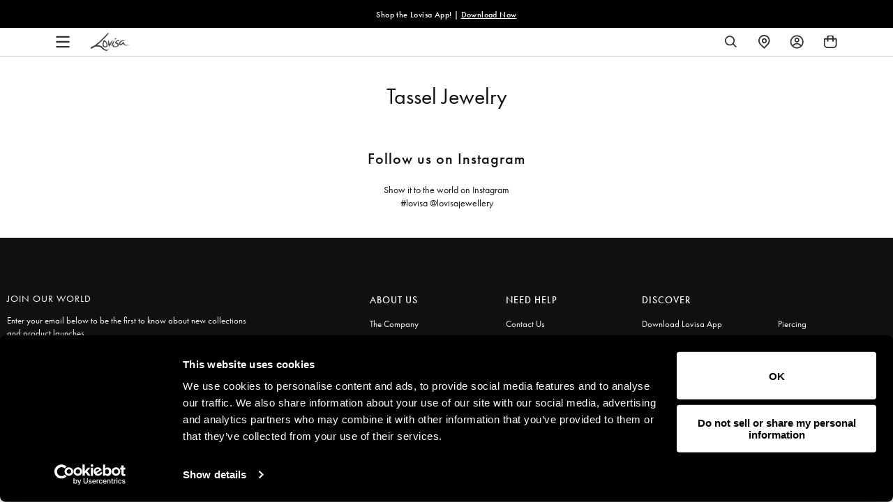

--- FILE ---
content_type: text/css
request_url: https://www.lovisa.com/cdn/shop/t/830/assets/theme-variables.css?v=60365566339531066001769662940
body_size: 819
content:
@font-face{font-family:Jost;font-weight:400;font-style:normal;font-display:swap;src:url(//www.lovisa.com/cdn/fonts/jost/jost_n4.d47a1b6347ce4a4c9f437608011273009d91f2b7.woff2) format("woff2"),url(//www.lovisa.com/cdn/fonts/jost/jost_n4.791c46290e672b3f85c3d1c651ef2efa3819eadd.woff) format("woff")}:root{--color-primary: #111111;--color-secondary: #ea1928;--color-secondary-dark: #ee4854;--color-accent-dark: #d7b18b;--color-off-black: #111111;--color-light-grey: #f9f9f9;--color-blush: #fcece3;--color-icon-svg-path: #4d4d4d;--color-link: #111111;--color-link-hover: #000000;--color-body-text: #111111;--color-body-text-light: #737373;--color-body-text-light-accesible: #525252;--color-text-alert: #e57171;--color-body: #ffffff;--color-default: #ffffff;--color-sale-text: #ee4854;--color-bg-badge-secondary: #ee4854;--color-badge: #ffffff;--color-badge-secondary: #ffffff;--color-fade: rgba(0, 0, 0, .3);--color-shadow: rgba(0, 0, 0, .2);--color-border: #dfdfdf;--color-border-dark: #111111;--color-disabled: #f5f5f5;--color-disabled-border: #e8e8e8;--color-error: #fc6161;--color-error-bg: #f8f9fa;--color-success: #ffffff;--color-success-bg: #43bb32;--color-btn-default-fg: #dfdfdf;--color-btn-default-bg: #333333;--color-btn-default-border: #333333;--color-btn-default-fg-hover: #dfdfdf;--color-btn-default-bg-hover: #000000;--color-btn-default-border-hover: #000000;--color-btn-primary-fg: #000000;--color-btn-primary-bg: rgba(0,0,0,0);--color-btn-primary-border: #cfcfcf;--color-btn-primary-fg-hover: #ffffff;--color-btn-primary-bg-hover: #000000;--color-btn-primary-border-hover: #000000;--color-btn-secondary-fg: #ffffff;--color-btn-secondary-bg: #111111;--color-btn-secondary-border: #000000;--color-btn-secondary-fg-hover: #000000;--color-btn-secondary-bg-hover: #ffffff;--color-btn-secondary-border-hover: #000000;--color-filter-border: #666666;--color-filter-background: #cccccc;--color-header-text: #111111;--color-header-bg: #ffffff;--color-navigation-hover: #ffb69e;--color-dropdown-text: #000000;--color-dropdown-bg: #ffffff;--color-cart-count-bg: #000000;--color-cart-count-text: #ffffff;--color-footer-bg: #111111;--color-footer-fg: #ffffff;--color-footer-titles: #ffffff;--color-footer-links: #ffffff;--color-footer-copy: #fafafa;--color-cart-header-bg: --color-blush;--color-cart-content-bg: --color-light-grey;--color-cart-item-bg: var(--color-body);--color-cart-footer-bg: --color-blush;--color-customer-bg: var(--color-body);--color-multibuy-gradient-top: #f0f0f0;--color-multibuy-gradient-bottom: #dcdcdc;--transition-timing-flick: cubic-bezier(.16, .68, .43, .99);--color-privacy-heading: #FF794D;--color-privacy-text: #4D4D4D;--color-privacy-form-title: #1A1A1A;--color-privacy-form-field: #ccc;--color-privacy-border: #333;--color-privacy-checkbox: rgb(102,102,102);--color-privacy-accent: #0C875E;--color-privacy-checkbox-label: #FAF2E3;--color-breadcrumbs-item: #B3B3B3;--color-breadcrumbs-item-active: #666;--color-breadcrumbs-last-child: #FF8557;--svg-chevron-up-icon: url(//www.lovisa.com/cdn/shop/t/830/assets/icon-chevron-up.svg?v=27621308955112243051769659648);--svg-chevron-down-icon: url(//www.lovisa.com/cdn/shop/t/830/assets/icon-chevron-down.svg?v=62829711072486691481769659648);--svg-chevron-left-icon: url(//www.lovisa.com/cdn/shop/t/830/assets/icon-chevron-left-2.svg?v=108220209179394609521769659648);--svg-chevron-left-icon-alt: url(//www.lovisa.com/cdn/shop/t/830/assets/icon-chevron-left.svg?v=107218867470097486141769659648);--svg-chevron-right-icon: url(//www.lovisa.com/cdn/shop/t/830/assets/icon-chevron-right-2.svg?v=43641446630394775771769659648);--svg-chevron-right-icon-alt: url(//www.lovisa.com/cdn/shop/t/830/assets/icon-chevron-right.svg?v=74633236308197599581769659648);--svg-chevron-left-icon-white: url(//www.lovisa.com/cdn/shop/t/830/assets/icon-chevron-left-white.svg?v=44141048517421293221769659648);--svg-chevron-right-icon-white: url(//www.lovisa.com/cdn/shop/t/830/assets/icon-chevron-right-white.svg?v=165374051966928646431769659648);--svg-select-icon: url(//www.lovisa.com/cdn/shop/t/830/assets/icon-arrow-down.svg?v=133462225136156593551769659648);--svg-select-icon-white: url(//www.lovisa.com/cdn/shop/t/830/assets/icon-arrow-down--white.svg?v=37066111895019557641769659648);--icon-quote-left: url(//www.lovisa.com/cdn/shop/t/830/assets/icon-quote-left.svg?v=35343218395327694061769659648);--icon-arrow-slick-left: url(//www.lovisa.com/cdn/shop/t/830/assets/icon-arrow-slick-left.svg?v=140457209741967396621769659648);--icon-arrow-slick-right: url(//www.lovisa.com/cdn/shop/t/830/assets/icon-arrow-slick-right.svg?v=129537398610068386381769659648);--slick-arrow-left: url(//www.lovisa.com/cdn/shop/t/830/assets/arrow-left.svg?v=70565921270553438051769659648);--slick-arrow-right: url(//www.lovisa.com/cdn/shop/t/830/assets/arrow-right.svg?v=143288562374304723461769659648);--about-us-slick-left: url(//www.lovisa.com/cdn/shop/t/830/assets/icon-left-slick-arrow.svg?v=4010497230915939231769659648);--about-us-slick-right: url(//www.lovisa.com/cdn/shop/t/830/assets/icon-right-slick-arrow.svg?v=86295380293729675231769659648);--icon-left: url(//www.lovisa.com/cdn/shop/t/830/assets/icon-left.svg?v=180132127014492969931769659648);--icon-right: url(//www.lovisa.com/cdn/shop/t/830/assets/icon-right.svg?v=64091954953245106101769659648);--icon-zoom-in: url(//www.lovisa.com/cdn/shop/t/830/assets/icon-zoom-in.svg?v=182867785425479034311769659648);--icon-ajax-loader: url(//www.lovisa.com/cdn/shop/t/830/assets/ajax-loader.gif?v=344831891803776881769659648);--icon-check: url(//www.lovisa.com/cdn/shop/t/830/assets/icon-check.svg?v=54046407450325734411769659648);--icon-left-arrow: url(//www.lovisa.com/cdn/shop/t/830/assets/left-arrow.svg?v=32665282382231002081769659648);--icon-right-arrow: url(//www.lovisa.com/cdn/shop/t/830/assets/right-arrow.svg?v=77639563380589998411769659648);--icon-aftership-right-arrow: url(//www.lovisa.com/cdn/shop/t/830/assets/pdp-aftership-right-arrow.svg?v=30638508439778508711769659648);--icon-magnifier: url(//www.lovisa.com/cdn/shop/t/830/assets/magnifier.svg?v=182867785425479034311769659648);--icon-cross: url(//www.lovisa.com/cdn/shop/t/830/assets/cross-icon.svg?v=161120399331355537921769659648);--icon-fomo-badge: url(//www.lovisa.com/cdn/shop/t/830/assets/fomo.svg?v=75909282064915810981769659648);--icon-home-usp-right-arrow: url(//www.lovisa.com/cdn/shop/t/830/assets/home-usp-right-arrow.svg?v=162861426163562410641769659648);--icon-cart-right-arrow: url(//www.lovisa.com/cdn/shop/t/830/assets/cart-right-arrow.svg?v=43955033189577376051769659648);--icon-cart-left-arrow: url(//www.lovisa.com/cdn/shop/t/830/assets/cart-left-arrow.svg?v=27618023217076850191769659648);--home-body-text: #1A1A1A;--home-border-color: #333333;--text-add-to-bag: "ADD TO BAG";--text-add-to-wishlist: "Add to Wishlist";--text-remove-from-wishlist: "Remove from Wishlist"}
/*# sourceMappingURL=/cdn/shop/t/830/assets/theme-variables.css.map?v=60365566339531066001769662940 */


--- FILE ---
content_type: text/javascript
request_url: https://www.lovisa.com/cdn/shop/t/830/assets/breadcrumbs.js?v=101672773657376337931769659648
body_size: 711
content:
async function getMetaobjectBreadcrumbs(hasNextPage=!0,endCursor=null,all=[]){const query=`
    query {
      metaobjects(type: "breadcrumb", first: 250${endCursor?`, after: "${endCursor}"`:""}) {
        pageInfo { hasNextPage endCursor }
        edges {
          node {
            handle
            fields { key value }
          }
        }
      }
    }
  `,json=await(await fetch(`https://${window.Shopify.shop}/api/2025-10/graphql.json`,{method:"POST",headers:{"Content-Type":"application/graphql","X-Shopify-Storefront-Access-Token":window.theme.storefrontAPIToken},body:query})).json(),edges=json?.data?.metaobjects?.edges||[],pageInfo=json?.data?.metaobjects?.pageInfo,breadcrumbs=edges.map(({node})=>{const obj={handle:node.handle.replace(/^breadcrumb-/,"")};return node.fields.forEach(f=>obj[f.key]=f.value),obj});return all.push(...breadcrumbs),pageInfo?.hasNextPage?getMetaobjectBreadcrumbs(!0,pageInfo.endCursor,all):all}async function getCollectionTitlesByGids(gids){const cacheKey="breadcrumb_gid_title_map",cached=sessionStorage.getItem(cacheKey);if(cached)return JSON.parse(cached);const url=`https://${window.Shopify.shop}/api/2025-10/graphql.json`,uniqueGids=[...new Set(gids.filter(Boolean))],requests=Array.from({length:Math.ceil(uniqueGids.length/50)},(_,i)=>uniqueGids.slice(i*50,i*50+50)).map(chunk=>fetch(url,{method:"POST",headers:{"Content-Type":"application/graphql","X-Shopify-Storefront-Access-Token":window.theme.storefrontAPIToken},body:`
        query {
          nodes(ids: [${chunk.map(gid=>`"${gid}"`).join(",")}]) {
            ... on Collection {
              id
              title
              handle
              metafield(namespace: "top-content-block", key: "heading") {
                key
                value
              }
            }
          }
        }
      `}).then(r=>r.json())),responses=await Promise.all(requests),map={};return responses.forEach(r=>{(r.data?.nodes||[]).forEach(node=>{if(!node)return;const d={title:node.title,handle:node.handle};node.metafield?.value&&(d.title=node.metafield.value),[node.id,node.handle,normalize(node.handle),node.title,normalize(node.title)].forEach(k=>{map[k]=d})})}),sessionStorage.setItem(cacheKey,JSON.stringify(map)),map}function normalize(str){return str?.toLowerCase().replace(/and/g,"").replace(/[-&/,]/g,"").replace(/\s+/g,"")||""}window.loadAndRenderBreadcrumbs=async function(){const breadcrumbs=await getMetaobjectBreadcrumbs(),wrapper=document.getElementById("breadcrumbs-wrapper"),container=document.querySelector(".breadcrumbs");if(!breadcrumbs.length||!container){if(wrapper){const padding=window.innerWidth<=768?"14px":"4px";wrapper.style.display="block",wrapper.style.paddingBottom=padding}return}const gids=breadcrumbs.flatMap(b=>[b.collection_name,b.first_tier,b.second_tier]),gidMap=await getCollectionTitlesByGids(gids),path=window.location.pathname.split("/"),isCollection=path[1]==="collections",handle=normalize(isCollection?path[2]:path.at(-1)),match=breadcrumbs.find(b=>[b.collection_name_handle,b.collection_name_title,b.collection_name].some(v=>normalize(v)===handle))||breadcrumbs.find(b=>normalize(b.handle)===handle);if(!match){if(wrapper){const padding=window.innerWidth<=768?"14px":"4px";wrapper.style.display="block",wrapper.style.paddingBottom=padding}return}const enrich=val=>gidMap[val]||gidMap[normalize(val)]||{title:val,handle:normalize(val)},enriched={root:enrich(match.collection_name),first:enrich(match.first_tier),second:enrich(match.second_tier)},items=isCollection?[enriched.first,enriched.second]:[enriched.root,enriched.first,enriched.second];container.innerHTML="",items.filter(i=>i.title).forEach(item=>{const link=document.createElement("a");link.className="breadcrumbs__item is-active",link.href="/collections/"+item.handle,link.textContent=item.title,link.style.setProperty("color","#666666"),container.appendChild(link);const sep=document.createElement("span");sep.className="breadcrumbs__separator",sep.textContent=" / ",container.appendChild(sep)}),wrapper.style.display="block",document.dispatchEvent(new CustomEvent("breadcrumbs:ready"))};
//# sourceMappingURL=/cdn/shop/t/830/assets/breadcrumbs.js.map?v=101672773657376337931769659648


--- FILE ---
content_type: text/javascript
request_url: https://www.lovisa.com/cdn/shop/t/830/assets/tagalys-plp-script.js?v=76861168683197587311769659648
body_size: 10593
content:
var TagalysCustomisationsCollection=TagalysCustomisationsCollection||{},plp_params={collectionId:window.plp_vars.plp_id},plp_selector="[data-widget=product-listing-page-container]",Firstfilter=0;const plpSearchThreshold=window.theme.gtmSearchThreshold||2,plpSearchDelay=window.theme.gtmSearchDelayMS||1200;let viewPLPDataLayerDelay,viewPLPItemListDataLayerDelay,clickPLPSortOptionDataLayerDelay;const viewPLPDataLayerEvent=(helpers,productCardSelector)=>{viewPLPDataLayerDelay&&clearTimeout(viewPLPDataLayerDelay);const{getRequestParams,getAPIResponse}=helpers,count=getAPIResponse().total||getAPIResponse().products.length,requestParams=getRequestParams(),viewFilterEvent=()=>{var appliedFilters=helpers.getAppliedFilters(!0);theme.PLPDataLayerEvents.trackEvent(appliedFilters,"filter",requestParams)},viewItemListEvent=(skusComingIntoView=[])=>{const viewItemListPLPEvent=(itemList=[])=>{itemList.length&&(viewPLPItemListDataLayerDelay&&clearTimeout(viewPLPItemListDataLayerDelay),viewPLPItemListDataLayerDelay=setTimeout(()=>{let promotionEvent=JSON.parse(localStorage.getItem("ga4-promotionView")||"{}");const menuNavigationState=JSON.parse(localStorage.getItem("ga4-navigationClick")||"{}").menu_navigation_state||{},isSearchSuggestions=productCardSelector.includes("product-suggestions");let visibleCount=window.viewItemListPLP.length;isSearchSuggestions&&visibleCount>5&&(visibleCount=5),theme.PLPDataLayerEvents.setPLPDataLayerEvent({event:"view_item_list",menu_navigation_state:menuNavigationState,ecommerce:Object.assign(promotionEvent,{items:itemList,item_list_id:plp.item_list_id,item_list_name:plp.item_list_name,item_list_type:plp.item_list_type,item_total_count:count,item_visible_count:visibleCount})},"ecommerce"),skusComingIntoView=[]},1e3))};let productCards=document.querySelectorAll(productCardSelector);productCards.length&&productCards.forEach(card=>{let isVisibleNow=window.theme.isElementVisibleInViewport(card,!0);card.setAttribute("data-visible-by-default",isVisibleNow),isVisibleNow&&skusComingIntoView.push(card.getAttribute("data-sku"));const handleIntersection=(entries,observer2)=>{entries.forEach(entry=>{const visibleByDefault=card.getAttribute("data-visible-by-default")||!1;if(isVisibleNow=window.theme.isElementVisibleInViewport(card,!0),entry.intersectionRatio>0&&(observer2.unobserve(entry.target),card.setAttribute("data-visible-in-viewport",isVisibleNow),isVisibleNow)){const allResults=getAPIResponse().products;skusComingIntoView.push(card.getAttribute("data-sku"));const itemsInViewport=allResults.filter(item=>skusComingIntoView.includes(item.variants[0].sku));window.viewItemListPLP=window.viewItemListPLP||[];const items=itemsInViewport.map(item=>{const itemExists=window.viewItemListPLP.find(listItem=>listItem.item_id===item.variants[0].sku),index=allResults.findIndex(result=>result.variants[0].sku===item.variants[0].sku),productType=item.product_type,newItem={index:index+1,item_id:item.variants[0].sku,item_name:item.title.replace(/["']/g,""),item_brand:"Lovisa",item_category:productType,item_id:"51189259",item_list_id:plp.item_list_id,item_list_name:plp.item_list_name,price:item.price,quantity:1,visible_by_default:visibleByDefault};return itemExists||window.viewItemListPLP.push(newItem),card.getAttribute("data-sku")===item.variants[0].sku&&card.addEventListener("click",()=>{let promotionEvent=JSON.parse(localStorage.getItem("ga4-promotionView")||"{}");const eventData={event:"select_item",menu_navigation_state:JSON.parse(localStorage.getItem("ga4-navigationClick")||"{}").menu_navigation_state||{},ecommerce:Object.assign(promotionEvent,{item_list_id:plp.item_list_id,item_list_name:plp.item_list_name,item_list_type:plp.item_list_type,items:[newItem]})};window.pushEvent(eventData,"ecommerce"),theme.PLPDataLayerEvents.setPLPDataLayerEvent(eventData,"ecommerce")}),newItem});viewItemListPLPEvent(items)}})};new IntersectionObserver(handleIntersection).observe(card)})};viewPLPDataLayerDelay=setTimeout(()=>{viewFilterEvent(),viewItemListEvent()},plpSearchDelay)},isActiveInlineAd=inputTimestamp=>{const currentDate=new Date,start=new Date(inputTimestamp.date_from*1e3);if(inputTimestamp.date_to){const end=new Date(inputTimestamp.date_to*1e3);return currentDate>start&&currentDate<end}else return currentDate>start};let currentLang="en";const filterSamePosition=metaObjArrayInput=>{metaObjArrayInput.sort((a,b)=>a.position===b.position?b.date_from-a.date_from:a.position-b.position);const uniquePositions=new Map;return metaObjArrayInput.filter(item=>uniquePositions.has(item.position)?!1:(uniquePositions.set(item.position,!0),!0))},filterClosePositions=(metaObjArrayInput,threshold=1)=>{metaObjArrayInput.sort((a,b)=>a.position-b.position);const filteredArray=[];let lastPosition=null;for(let i=0;i<metaObjArrayInput.length;i++){const currentItem=metaObjArrayInput[i];(lastPosition===null||currentItem.position-lastPosition>threshold)&&(filteredArray.push(currentItem),lastPosition=currentItem.position)}return filteredArray},filterForCurrentCollection=(omniInlineAdObjArray,plpInlineAdObjArray)=>{const plpIncludeOmniObjItem=plpObjItem=>plpObjItem.collection&&plpObjItem.collection.length?plpObjItem.collection.map(item=>{const lastPart=item.split("/").pop();return Number(lastPart)}).includes(window.theme.collectionId):!1,checkExclusionOmniObjItem=omniObjItem=>omniObjItem.exclusion_collection&&omniObjItem.exclusion_collection.length?!omniObjItem.exclusion_collection.map(item=>{const lastPart=item.split("/").pop();return Number(lastPart)}).includes(window.theme.collectionId):!0,filterOmniInlineAdObjArray=(inputArray,type)=>{const collectionType=type==="exclude";return inputArray&&inputArray.length&&window.theme.collectionId?collectionType?inputArray.filter(checkExclusionOmniObjItem):inputArray.filter(plpIncludeOmniObjItem):[]},filteredOnmiArray=filterOmniInlineAdObjArray(omniInlineAdObjArray,"exclude"),filteredPlpArray=filterOmniInlineAdObjArray(plpInlineAdObjArray,"include");return filteredOnmiArray.concat(filteredPlpArray)},inline_ad_metaobject=window.theme.omniInlineAdMetaobjects,omni_plp_inline_ad_array=window.theme.omniInlineAdMetaobjects?JSON.parse(window.theme.omniInlineAdMetaobjects):[],plp_inline_ad_array=window.theme.plpInlineAdMetaobjects?JSON.parse(window.theme.plpInlineAdMetaobjects):[],array_after_filter=filterForCurrentCollection(omni_plp_inline_ad_array,plp_inline_ad_array),removeSamePositionAds=filterSamePosition(array_after_filter),removeClosePositionAds=filterClosePositions(removeSamePositionAds,1),calculateInsertionIndices=positionArray=>positionArray.sort((a,b)=>a.position-b.position).map((item,index)=>({resultIndex:item.position-1-index,item})).reduce((acc,item)=>(acc[item.resultIndex]=item.item.position,acc),{}),mappingIndexObj=calculateInsertionIndices(removeClosePositionAds);var promo_multibuy=0,productListingPageTemplates={widget:{labels:getTagalysLabels(),options:{includeTagalysCSS:!1,canAppendQueryStringToUrl:!0,perPage:window.plp_vars.plp_limit},render:function(html,args){var props=args.props,helpers=props.helpers;if(helpers.isInitialLoading())return html`<${args.templates.loader} />`;var classes=["plp","search-results","page-width"];helpers.isFilterDrawerOpen()&&classes.push("filter-drawer-opened"),helpers.isLoading()&&classes.push("loading"),helpers.canShowFiltersInDrawer()&&classes.push("show-filters-in-drawer");var className=classes.join(" "),plp_limit=window.plp_vars.plp_limit,totalpagecount=helpers.getCurrentPage()*plp_limit;totalpagecount>helpers.getTotalProductsCount()&&(totalpagecount=helpers.getTotalProductsCount());var filters=helpers.getFilters(),appliedFilters=helpers.getAppliedFilters(!0),showClearAllFiltersAction=appliedFilters.length;let previousPageLoad="";helpers.canLoadPreviousResults()==!0&&helpers.getCurrentPage()>1&&(previousPageLoad=html`<${args.templates.loadPrevious} />`);let viewType=localStorage.getItem("collectionViewType")||"view-4";return collectionFiltersSticky(),html`
              <div class=${className}>
                <${args.templates.header} />
                  <div class="grid grid__uniform collection__container">
                    <div class="grid__item collection-sorting">
                      <div class="filter-main">
                        <div class="hide-filter">
                          ${window.tagalysIcon.hideFilter(html)}
                          <span>Hide Filter<span class="hide-filter-space">(${helpers.getTotalProductsCount()})</span></span>
                        </div>
                        <div class="show-filter" style="display:none;">
                          ${window.tagalysIcon.showFilter(html)}
                          <span>Show Filter<span class="hide-filter-space">(${helpers.getTotalProductsCount()})</span></span>
                        </div>
                      </div>

                      <div class="collection__filters">
                        <div class="collection__filter-wrap ">
                          <div class="collection-sort-block">
                            <${args.templates.productListHeader} />
                          </div>
                          <div class="viewing-main">
                               <button class="viewing-type viewing-type-3 ${viewType=="view-3"?"active":""}">
                                ${window.tagalysIcon.view3(html)}
                              </button>
                              <button class="viewing-type viewing-type-4 ${viewType=="view-4"?"active":""}">
                                ${window.tagalysIcon.view4(html)}
                              </button>
                          </div>
                        </div>
                      </div>
                    </div>
                    <div class="grid__item small-down--one-whole medium-up--one-whole filter-wrapper" style="display:none;">
                      <div class="flex filters-action-block" style="display:none;">
                        <span class="result-counter">
                          ${helpers.getTotalProductsCount()>1?`${helpers.getTotalProductsCount()} Results`:`${helpers.getTotalProductsCount()} Result`}
                        </span>
                        <div id="toggle-tg-filter-v2" class="toggle-tg-filter">
                          ${window.tagalysIcon.toggleFilter(html)}
                          <span class="mobile-facets__open-label button-label">Filter </span>
                        </div>
                      </div>

                    </div>
                    <div class="grid__item one-whole search-result-count" style="display:none;">Showing <span>${helpers.getCurrentPage()*window.plp_vars.plp_limit-(window.plp_vars.plp_limit-1)} - ${totalpagecount}</span> of ${helpers.getTotalProductsCount()} Results</div>
                    <div class="collection-products-main">
                      <div class="medium-up--one-fifth grid__item collection_tg_filter-wrap ${helpers.canShowFiltersInDrawer()?"":"open"}">
                        <div class="collection_tg_filter_mobile_footer">
                          <div class="filter__label clear-all-filters">
                            <button type="button" class="clear-all-filters-btn" onclick=${()=>{helpers.clearAllFilters(),clearAllFilterDataLayerEvent(props)}}>
                              ${showClearAllFiltersAction>0?html`
                                Clear`:"Clear"}
                            </button>
                          </div>
                          <div class="apply-filter-count" onClick=${props.helpers.closeFilterDrawer}>
                            Apply
                            <span class="mobile-totalCount">${helpers.getTotalProductsCount()?"("+helpers.getTotalProductsCount()+")":""}</span>
                          </div>
                        </div>
                        <div class="collection_tg_filter_mobile_header">
                          <div>${window.plp_vars.collectionName}</div>
                          <button class="close-filter filter-drawer-toggle" onClick=${props.helpers.closeFilterDrawer}>
                            ${window.tagalysIcon.close(html)}
                          </button>
                        </div>
                        <div class="mobile-appliedFilters collection__filter-actions">
                          <${args.templates.appliedFilters} />
                        </div>
                        <${args.templates.filters} />
                      </div>
                      <div class="collection__products grid__item medium-up--one-whole medium-up--four-fifths">
                        <div class="collection__filter-actions">
                        <${args.templates.appliedFilters} />
                      </div>
                      <div role="list" class="grid grid--flex display--grid">
                          ${previousPageLoad}
                        <${args.templates.products} />
                        <${args.templates.productListFooter} />
                      </div>
                      ${helpers.isFilterDrawerOpen()?html`
                          <div class="filter-overlay" onclick=${helpers.closeFilterDrawer} />
                        `:""}
                    </div>
                  </div>
                </div>
                <${args.templates.footer} />
              </div>`}},header:{render:function(html,args){var props=args.props,helpers=props.helpers,filterOptions=helpers.getTemplateOptions("filters");return html`
              <div class="plp-header">
                <div class="collection__tabs">
                  <button id="toggle-tg-filter" class="collection__tab collection__tab--filter filter-drawer-toggle" onclick=${helpers.openFilterDrawer}>
                    <span class="filter-drawer-btn open-filter-drawer">
                      ${window.tagalysIcon.openFilter(html)}
                      Filter
                      ${window.renderHelpers.collectionResultsCount(html,args)}
                    </span>
                    <span class="filter-drawer-btn close-filter-drawer" onClick=${props.helpers.closeFilterDrawer}>
                      ${window.tagalysIcon.minus(html)}
                      Filter
                      ${window.renderHelpers.collectionResultsCount(html,args)}
                    </span>
                  </button>
                  <div class="collection__tab collection__tab--clear medium-up--hide">
                    <div class="clear-filters__container" style="display: none;">
                      <button type="reset" class="filter__label clear-filters__btn">
                        ${window.tagalysIcon.clearFilters(html)}
                        <span>${args.labels.filters.clearFilters}</span>
                      </button>
                    </div>
                  </div>
                  <div class="collection__tab collection__tab--grid medium-down--hide medium-up--one-sixth">
                    <div></div>
                  </div>
                  <div class="collection__tab collection__tab--sort medium-up--one-sixth">
                    <div class="collection__tab--sort-overlay">
                      <span>
                        ${args.labels.sortOptions.sortBy}
                        ${window.tagalysIcon.sortBy(html)}
                      </span>
                    </div>
                    ${filterOptions.includeSortOptionsInFilters?"":html`
                          <${args.templates.sortOptions} />
                        `}
                  </div>
                </div>
              </div>`}},product:{render:function(html,args){var props=args.props,helpers=props.helpers,product=props.product,productOptions=helpers.getTemplateOptions("product"),navigateToProductDetailPage=event=>{sessionStorage.setItem("tagalys_product_card_clicked",product.id),helpers.navigateToProductDetailPage(event,product)},productLink=productOptions.productPageUrl(product);let badge="",badgeStyles="";var fomoBadgeStyle="",promo_text="",promo_style="",promo_link="";const{price,compareAtPrice}=window.renderHelpers.getPrice(product);let{isOnlyInStore,isOnlyInStoreClass,offer,offerProperty}=window.renderHelpers.getTags(product.tags);if(!badge){for(var collections=product.collections,collectionsMetaObject=window.theme.collectionMetaobjects,tempbadge=!1,quickviewBadgeCounter=0,quickviewBadgeHtml="",i=0;i<collectionsMetaObject.length;i++){let badgeCollections=collectionsMetaObject[i].collections||[];if(badgeCollections.length>0){for(var j=0;j<collections.length;j++)if(badgeCollections.some(bc=>String(bc.id)===String(collections[j].id))){var quickviewbadgestyle="",quickviewbadgeClass="";quickviewbadgestyle=`background-color:  ${collectionsMetaObject[i].badge_background_color}`,quickviewbadgestyle=`${quickviewbadgestyle}; color:  ${collectionsMetaObject[i].badge_text_color};`,collectionsMetaObject[i].badge_border_color&&(quickviewbadgestyle=`${quickviewbadgestyle}; border-color:${collectionsMetaObject[i].badge_border_color};`),collectionsMetaObject[i].opacity&&(quickviewbadgestyle=`${quickviewbadgestyle}; opacity:${collectionsMetaObject[i].opacity};`),collectionsMetaObject[i].fomo_style==!0?quickviewbadgeClass="fomo-badge":collectionsMetaObject[i].default_style==!0&&(quickviewbadgeClass="default-badge"),quickviewBadgeHtml=html`${quickviewBadgeHtml}<div data-product-card-badge="9716480573767" data-badgestr="${collectionsMetaObject[i].badge_text}" class="product-card__badge ${quickviewbadgeClass}" style="${quickviewbadgestyle}">${collectionsMetaObject[i].badge_text}</div>`,quickviewBadgeCounter++;break}if(quickviewBadgeCounter>=2)break}}for(var i=0;i<collectionsMetaObject.length;i++){let badgeCollections=collectionsMetaObject[i].collections||[];if(badgeCollections.length>0){for(var j=0;j<collections.length;j++)if(badgeCollections.some(bc=>String(bc.id)===String(collections[j].id))){badge=collectionsMetaObject[i].badge_text,badgeStyles=`background-color:  ${collectionsMetaObject[i].badge_background_color}`,badgeStyles=`${badgeStyles}; color:  ${collectionsMetaObject[i].badge_text_color};`,collectionsMetaObject[i].badge_border_color&&(badgeStyles=`${badgeStyles}; border-color:${collectionsMetaObject[i].badge_border_color};`),collectionsMetaObject[i].opacity&&(badgeStyles=`${badgeStyles}; opacity:${collectionsMetaObject[i].opacity};`),collectionsMetaObject[i].fomo_style==!0?fomoBadgeStyle="fomo-badge":collectionsMetaObject[i].default_style==!0&&(fomoBadgeStyle="default-badge"),tempbadge=!0;break}if(tempbadge)break}}}for(var collections=product.collections,promo_callout_metaobject=window.theme.promo_callout_metaobject,temppromo=!1,i=0;i<promo_callout_metaobject.length;i++){for(var j=0;j<collections.length;j++)if(collections[j].id==promo_callout_metaobject[i].id){promo_text=promo_callout_metaobject[i].promo_text,promo_style=`color:  ${promo_callout_metaobject[i].text_colour};`,promo_link=`/collections/${collections[j].handle}`,temppromo=!0;break}if(temppromo)break}return html`
                  <div class="grid__item medium-down--one-half large-up--one-whole html2 product-card-wrapper">
                    <a href="${productLink}" title="${product.title}" class="collection__product-link">
                      <div class="product-card product-card--quick" data-pid="${product.id}" data-offer="${offerProperty}" data-sku="${product.variants[0].sku}">
                        ${window.renderHelpers.productCard.wishlistButton(html,args)}
                        <div class="product-card__image">
                          <div class="product-card__image--wrapper" onClick=${navigateToProductDetailPage}>
                            ${window.renderHelpers.productCard.images(html,args)}
                          </div>
                          ${window.renderHelpers.productCard.actions(html,args,isOnlyInStoreClass)}
                        </div>
                        ${badge!=""?html`<div style="${badgeStyles}" class="product-card__badge ${fomoBadgeStyle}" data-product-card-badge="${product.id}" data-badgestr="${badge}">${badge}</div><div class="quickviewBadges" style="display:none;">${quickviewBadgeHtml}</div>`:""}
                        <div class="product-card__info">
                          <div class="product-card__details">
                            <div class="product-card__text">
                              <div data-oke-reviews-product-listing-rating=""></div>
                              ${promo_text!=""?html`<a href="${promo_link}" style="${promo_style}" class="promo_callout" >
                                  ${window.tagalysIcon.plpPromoImage(html)}
                                  ${window.tagalysIcon.quickviewPromoImage(html)}
                                  <span>${theme.CurrencySwitcher.getCurrencyHTML(promo_text,html)}</span>
                                  </div>`:""}
                              <h4 class="product-card__title taglays" onClick=${navigateToProductDetailPage}>
                                <span>${product.title}</span>
                              </h4>
                              <div class="product-card__price product-card--flex"  onClick=${navigateToProductDetailPage}>
                                ${helpers.isStorefrontAPICallPending()?html`
                                      <span class="skeleton-box"></span>
                                    `:html`
                                      <span class=${`product-prices ${helpers.isProductOnSale(compareAtPrice,price)?" discounted":" full-price"}`}>
                                        ${compareAtPrice===null?html`
                                            <span
                                             class="product-price-regular"
                                              dangerouslySetInnerHTML=${{__html:helpers.formatCurrency(price)}}
                                              />`:html`
                                            <span
                                             class="product-price-regular"
                                              dangerouslySetInnerHTML=${{__html:helpers.formatCurrency(compareAtPrice)}}
                                             />`}
                                         ${helpers.isProductOnSale(compareAtPrice,price)?html`
                                            <span
                                              class="sale-price-text-color product-price-discounted"
                                              dangerouslySetInnerHTML=${{__html:helpers.formatCurrency(price)}}
                                              />
                                            `:""}
                                      </span>
                                    `} ${helpers.isProductOnSale(compareAtPrice,price)?html`
                                      <span class="product-per-off ${window.theme.tagalysShowPerOffMobile?"show-per-off-mobile":""}${window.theme.tagalysShowPerOffDesktop?" show-per-off-desktop":""}">
                                        (-${Math.round((compareAtPrice-price)*100/compareAtPrice)}%)
                                      </span>
                                  `:""}
                              </div>
                              ${window.renderHelpers.productCard.reviews(html,args)}
                            </div>
                          </div>
                        </div>
                      </div>
                    </a>
                  </div>`}},filters:{options:{collapsible:!0,includeSortOptionsInFilters:!1,autoCollapse:!0,showAppliedFilters:!0,showClearAllFilters:!0,showClearActionForIndividualFilters:!0,showMatchingProductsCount:window.theme.tagalysMatchingProductsCount,defaultExpandedFilters:[],expandTopNFiltersByDefault:1,showFiltersInDrawer:()=>window.innerWidth<=768},render:function(html,args){var props=args.props,helpers=props.helpers,filters=helpers.getFilters(),appliedFilters=helpers.getAppliedFilters(!0),showClearAllFiltersAction=props.showClearAllFilters&&appliedFilters.length,classes=["filters"];props.collapsible&&classes.push("collapsible");var className=classes.join(" ");return html`
              <div class="collection-filters-block">
                <${args.templates.filtersHeader} />

                ${props.includeSortOptionsInFilters==="top"?html`
                      <${args.templates.sortOptionInFilters} />
                    `:""}
                ${filters.map(filter=>html`
                      <${args.templates.filter} filter=${filter} />
                    `)}
                ${props.includeSortOptionsInFilters===!0||props.includeSortOptionsInFilters==="bottom"?html`
                      <${args.templates.sortOptionInFilters} />
                    `:""}
              </div>`},callbacks:{afterEveryRender:function(helpers){document.querySelector(plp_selector)&&document.querySelector(plp_selector).setAttribute("aria-busy",!1),window.renderHelpers.attachSearchListener(helpers),window.renderHelpers.hideOpenedVariants(),window.renderHelpers.updateProductCards(".product-card"),window.renderHelpers.checkStickyElements()}}},filtersHeader:{render:function(html,args){var props=args.props;return html``}},appliedFilters:{render:function(html,args){var props=args.props,helpers=props.helpers,appliedFilters=helpers.getAppliedFilters(!0);return appliedFilters.length?html`
              <ul class="applied-filters unstyled-list">
                ${appliedFilters.map(appliedFilter=>appliedFilter.type==="range"?html`
                      <li onClick=${()=>{helpers.clearFilter(appliedFilter.id),removeFilterDataLayerEvent(props,appliedFilter.id)}} class="applied-filter">
                          <span class="filter__label applied-filter-label"
                        dangerouslySetInnerHTML=${{__html:helpers.labelFormatter(appliedFilter.display_format,appliedFilter.selected_min,appliedFilter.currency)+'<span class="price-applied-space">-</span>'+helpers.labelFormatter(appliedFilter.display_format,appliedFilter.selected_max,appliedFilter.currency)}} />
                        <button class="filter__label applied-filter-action-clear">
                          ${window.tagalysIcon.closeIcon(html)}
                        </button>
                      </li>
                    `:appliedFilter.items.map(filterItem=>{const filterItemName=appliedFilter.id=="size"?filterItem.label.toUpperCase():filterItem.label.toLowerCase();return html`
                      <li
                        class="display-flex applied-filter"
                        onClick=${()=>{helpers.clearFilter(appliedFilter.id,filterItem.id),removeFilterDataLayerEvent(props,appliedFilter.id,filterItem)}}
                      >
                        <span class="filter__label applied-filter-label">
                          ${filterItemName}
                        </span>
                        <button class="filter__label applied-filter-action-clear">
                          ${window.tagalysIcon.closeIcon(html)}
                        </button>
                      </li>
                    `}))}
                  <li class="applied-filter filter__label clear-all-filters">
                    <button type="button" class="clear-all-filters-btn" onclick=${()=>{helpers.clearAllFilters(),clearAllFilterDataLayerEvent(props)}}>
                      <span class="filter__label applied-filter-label">${args.labels.filters.clearAllFilters}</span>
                    </button>
                  </li>
              </ul>
            `:html``}},filter:{render:function(html,args){return window.renderHelpers.filter(html,args)}},filterHeader:{render:function(html,args){return window.renderHelpers.filterHeader(html,args)}},filterItems:{render:function(html,args){var props=args.props;return props.filter.type==="checkbox"?html`
                <div class="filter__list filter-body filter-body-checkboxes ${props.filter.id}">
                  <${args.templates.filterCheckBoxes} filterId=${props.filter.id} filterItems=${props.filter.items} />
                </div>
              `:html`
              <div class="filter__list filter-body filter-body-range">
                <${args.templates.rangeSliderFilterItem} filter=${props.filter} />
              </div>
            `}},filterCheckBoxes:{render:function(html,args){var props=args.props;let showLessHtml="",show_more_count=props.filterItems.length;return html`
              <ul class="filter-checkboxes">
                ${props.filterItems.map((filterItem,index)=>{let classname="",showMoreHtml="";return window.innerWidth<768&&props.filterId=="colour"?index==18&&(show_more_count=show_more_count-18,classname="expand",showMoreHtml=html`<li class="show_more"><button class="show_more_color">${args.labels.ui.showMoreCount.replace("{{ count }}",show_more_count)}</button></li>`,showLessHtml=html`<li class="show_less" style="display:none;"><button class="show_less_color">${args.labels.ui.showLess}</button></li>`):index==5&&(show_more_count=show_more_count-5,classname="expand",showMoreHtml=html`<li class="show_more"><button class="show_more_click">${args.labels.ui.showMoreCount.replace("{{ count }}",show_more_count)}</button></li>`,showLessHtml=html`<li class="show_less" style="display:none;"><button class="show_less_click">${args.labels.ui.showLess}</button></li>`),html`
                 ${showMoreHtml}
                  <${args.templates.checkboxFilterItem}
                    filterId=${props.filterId}
                    filterItem=${filterItem}
                    index=${index}
                    class=${classname}
                  >
                  ${filterItem.selected&&filterItem.items?html`
                          <${args.templates.filterCheckBoxes}
                            filterId=${props.filterId}
                            filterItems=${filterItem.items}
                          />
                        `:""}
                </${args.templates.checkboxFilterItem}>
              `})}
                ${showLessHtml}
              </ul>
            `}},checkboxFilterItem:{render:function(html,args){var props=args.props,helpers=props.helpers;const onFilterClick=event=>{event.stopPropagation(),document.querySelector(plp_selector)&&document.querySelector(plp_selector).setAttribute("aria-busy",!0),props.filterItem.selected?(helpers.clearFilter(props.filterId,props.filterItem.id),removeFilterDataLayerEvent(props,props.filterId,props.filterItem)):(helpers.applyFilter(props.filterId,props.filterItem.id),applyFilterDataLayerEvent(props))};var icon="",code="#1A1A1A";if(props.filterId=="colour"){var filterName=String(props.filterItem.label.trim()).toLowerCase();window.plp_vars.coloursMeta[filterName]&&(window.plp_vars.coloursMeta[filterName].icon?icon=window.plp_vars.coloursMeta[filterName].icon:window.plp_vars.coloursMeta[filterName].code&&(code=window.plp_vars.coloursMeta[filterName].code))}var colour_icon=html`<span></span>`;return props.filterId=="colour"&&(icon!=""?colour_icon=html`<span class="colour-icon"><img width="16" height="16" loading="lazy" src="${icon}" /></span>`:colour_icon=html`<span class="colour-icon"><svg width="16" height="16" viewBox="0 0 16 16" fill="none" xmlns="http://www.w3.org/2000/svg">
                            <g id="Colour">
                            <circle  cx="8" cy="8" r="8" fill="${code}"></circle>
                            </g>
                            </svg></span>`),html`
              <li class="filter-item ${props.filterId}" data-filter-item-id=${props.filterItem.id} onClick=${onFilterClick}>
                <div class="filter__type filter-checkbox-and-label ${props.filterItem.label.toLowerCase()}">
                  ${colour_icon}
                  <input name="filter_${props.filterItem.id}" class="checkbox" checked=${props.filterItem.selected} type="checkbox" aria-label=${args.labels.filters.filterItem} />
                  <span class="filter-item-label-and-count">
                    <span class="filter-item-label">${props.filterItem.label.toLowerCase()}</span>
                    ${props.showMatchingProductsCount?html`
                          <span class="filter-item-count">(${props.filterItem.count})</span>
                        `:""}
                  </span>
                </div>
                ${props.children}
              </li>
            `}},rangeSliderFilterItem:{render:function(html,args){var props=args.props,helpers=props.helpers;let{priceLabel,minPriceValue,maxPriceValue,priceValueLeft,priceValueRight,priceValueLeftClass,priceValueRightClass}=window.renderHelpers.rangeSliderFilterItem(html,args);return html`
              <div class="range-slider filter-item">
                <span class="max-range-info" style="display:none;">${priceLabel}</span>
                <div class="price-range-value" style="display:none;">
                  <span class="price-range__label--min-price ${priceValueLeftClass}" style="left: ${priceValueLeft};">
                    ${minPriceValue}
                  </span>
                  <span class="price-range__label--max-price ${priceValueRightClass}" style="right: ${priceValueRight};">
                    ${maxPriceValue}
                  </span>
                </div>

                <div></div>
                <div class="price-range__input-group">
                  <div class="min-price">
                  <span class="min-label">${args.labels.filters.min}</span>
                  <div class="price-range__input input-prefix input-container">
                    <span class="input-prefix__value">${window.theme.currentCurrencySymbol}</span>
                    <input
                      id="priceRangeMin"
                      type="number"
                      inputmode="numeric"
                      class="input-prefix__field field__input pr-input"
                      placeholder=0
                      value=${props.sliderInputValues[0]}
                      onblur=${props.onInputBlur}
                      onchange=${props.onMinChange}
                      onfocus=${this.value=""}
                      aria-label=${args.labels.filters.priceRangeInput}
                    />
                    <label style="display:none;" for="priceRangeMin">
                      ${helpers.labelFormatter(props.filter.display_format,props.filter.min,props.filter.currency)}
                    </label>
                  </div>
                  </div>
                  <span class="to" style="display:none;">${args.labels.filters.rangeFilterValueSeparator}</span>
                   <div class="min-price">
                  <span class="min-label">${args.labels.filters.max}</span>
                  <div class="price-range__input input-prefix input-container">
                    <span class="input-prefix__value">${window.theme.currentCurrencySymbol}</span>
                    <input
                      id="priceRangeMax"
                      type="number"
                      inputmode="numeric"
                      class="input-prefix__field field__input pr-input"
                      placeholder=0
                      value=${props.sliderInputValues[1]}
                      onblur=${props.onInputBlur}
                      onchange=${props.onMaxChange}
                    />
                    <label style="display:none;" for="priceRangeMax">
                      ${helpers.labelFormatter(props.filter.display_format,props.filter.max,props.filter.currency)}
                    </label>
                  </div>
                  </div>
                </div>
                <div ref=${props.sliderRef} />
              </div>
            `}},sortOptionInFilters:{render:function(html,args){var props=args.props,helpers=props.helpers,filterOptions=helpers.getTemplateOptions("filters"),appliedSortOption=helpers.getAppliedSortOption(),sortOptions=helpers.getSortOptions();let classes=["filter"],isCollapseOpen=!1;filterOptions.collapsible&&(isCollapseOpen=helpers.isCollapsibleFilterExpanded("sort_options"),isCollapseOpen?classes.push("expanded"):classes.push("collapsed"));var className=classes.join(" ");return html`
              <div data-filter-id="sort_options" class=${className}>
                <${args.templates.filterHeader} filterHeading=${args.labels.sortOptions.sortBy} filterId=${"sort_options"} />
                <div class="filter-body filter-body-checkboxes">
                  <ul class="filter-checkboxes">
                    ${sortOptions.map(sortOption=>{const checked=sortOption.id===appliedSortOption.id;return html`
                        <li
                          class="filter-item"
                          data-filter-item-id=${sortOption.id}
                          onClick=${()=>{helpers.applySortOption(sortOption.id),clickSortOptionDataLayerEvent(helpers)}}
                        >
                          <span class="filter-checkbox-and-label">
                            <input name="filter-item-${sortOption.id}" class="checkbox" checked=${checked} type="checkbox" />
                            <span class="filter-item-label-and-count">
                              <span class="filter-item-label">${sortOption.label}</span>
                            </span>
                          </span>
                        </li>
                      `})}
                  </ul>
                </div>
              </div>
            `}},downArrow:{render:function(html,args){return html`
              ${window.tagalysIcon.chevron.down(html)}
              ${window.tagalysIcon.chevron.up(html)}
            `}},addToCartForm:{render:function(html,args){const product=args.props.product;if(!product)return html``;const variants=product.variants;let{isOnlyInStore,isOnlyInStoreClass}=window.renderHelpers.getTags(product.tags);return html`
              <${args.templates.productsQuickview} product=${product} />

              <form action="${window.plp_vars.cart_add_url}" method="post" enctype="multipart/form-data" class="form">
                <input type="hidden" name="quantity" value="1" />
                <${args.templates.variantSelect} product=${product} />
                <${args.templates.variantOption} product=${product} />
                ${variants.length>1?html`
                      <button class="product__add--show-variants" type="button" aria-label="${args.labels.products.quickAdd}">
                        ${window.tagalysIcon.cart(html)}
                      </button>
                      <button
                        type="button"
                        class="product__add--mobile product__add--show-variants"
                        aria-label="${args.labels.products.quickAdd}"
                      >
                        ${window.tagalysIcon.cart(html)}
                      </button>
                    `:html`
                      <button
                        class="product__add"
                        type="submit"
                        name="add"
                        data-add-to-cart=""
                        aria-label="${args.labels.products.quickAdd}"
                      >
                      ${window.tagalysIcon.cart(html)}
                      </button>
                      <button
                        class="product__add--mobile"
                        type="submit"
                        name="add"
                        data-add-to-cart=""
                        aria-label="${args.labels.products.quickAdd}"
                      >
                        ${window.tagalysIcon.shoppingBag(html)}
                        ${window.tagalysIcon.checkmark(html)}
                      </button>
                    `}
              </form>
            `}},variantOption:{render:function(html,args){var product=args.props.product,variants=product.variants;return html`
          <div class="product-card__variant-picker product-card__variant-picker--with-options">
            ${window.renderHelpers.variantOption.header(html,args)}
            <div role="list" class="product-card__variants">
              ${window.renderHelpers.variantOption.variantList(html,args)}
              <div role="listitem" class="product-card__variant-container">
                <button
                  type="button"
                  class="close-show-variants"
                  aria-label="${args.labels.products.closeVariants}"
                >
                  ${window.tagalysIcon.closeShowVariants(html)}
                </button>
              </div>
            </div>

            <div role="list" class="product-card__mobile-variants">
              ${window.renderHelpers.variantOption.variantListMobile(html,args)}
            </div>
          </div>
        `}},variantSelect:{render:function(html,args){return window.renderHelpers.variantSelect(html,args)}},productObj:{render:function(html,args){return window.renderHelpers.productObj(html,args)}},products:{render:function(html,args){var props=args.props,helpers=props.helpers,products=helpers.getProducts();viewPLPDataLayerEvent(props.helpers,".collection__products .product-card");var currentLang2=window.theme.store==="EU"&&window.Weglot?window.Weglot.getCurrentLang():"en",displaybyLang=!!(window.theme.hideInlineAdsNonEn&&currentLang2!=="en");function isExcludedForCurrentCollection(ad){var exclusions=Array.isArray(ad.exclusion_collection)?ad.exclusion_collection:[],currentCollectionGID=window.theme&&window.theme.collectionGID;return currentCollectionGID&&exclusions.includes(currentCollectionGID)}var safeAdsSource=Array.isArray(removeSamePositionAds)?removeSamePositionAds:[],validOnmiPlpAdArray=safeAdsSource.filter(function(ad){return isActiveInlineAd(ad)}).filter(function(ad){return!isExcludedForCurrentCollection(ad)}),adsByPosition=validOnmiPlpAdArray.reduce(function(acc,ad){return ad&&typeof ad.position=="number"&&(acc[ad.position]=ad),acc},{}),inlineAdHTML=function(inlineAdMetaObjDetails,productItem){return html`
            <div class="grid__item medium-down--one-half large-up--one-whole html2">
              <a href="${inlineAdMetaObjDetails?.link?.url}" title="${inlineAdMetaObjDetails.title}" class="collection__product-link">
                <div class="product-card product-card--quick" >

                  <div class="product-card__image">
                    <div class="product-card__image--wrapper small-down--hide">
                              <img
                                src="${inlineAdMetaObjDetails.desktop_image}"
                                class="component-image__image"
                                alt="${inlineAdMetaObjDetails?.link?.text}"
                              />
                    </div>
                    <div class="product-card__image--wrapper large-up--hide">
                              <img
                                src="${inlineAdMetaObjDetails.mobile_image}"
                                class="component-image__image"
                                alt="${inlineAdMetaObjDetails?.link?.text}"
                              />
                    </div>
                    ${window.renderHelpers.productCard.actions(html,args,"hide")}
                  </div>

                  <div class="product-card__info">
                    <div class="product-card__details">
                      <div class="product-card__text">
                        <div data-oke-reviews-product-listing-rating=""></div>
                        <h4 class="product-card__title taglays">
                          <span></span>
                        </h4>
                        <div class="product-card__price product-card--flex">


                        </div>

                      </div>
                    </div>
                  </div>
                </div>
              </a>
            </div>
      `},tileCounter=0;return html`
      ${products.map(function(product,index){if(!product||!product.images||product.images.length===0)return"";var nodes=[],canShowAds=!displaybyLang&&!!window.theme.collectionTitle;if(canShowAds)for(;;){var nextTile=tileCounter+1,adForThisTile=adsByPosition[nextTile];if(!adForThisTile)break;var adVisibleOnDevice=isAdVisibleOnCurrentDevice(adForThisTile);if(!adVisibleOnDevice)break;nodes.push(inlineAdHTML(adForThisTile,product)),tileCounter+=1}return nodes.push(html`<${args.templates.product}
            key=${product.id||product.handle||index}
            product=${product}
          />`),tileCounter+=1,html`${nodes}`})}
    `},callbacks:{afterInitialRender:function(helpers){window.renderHelpers.updateProductCards(".product-card")}}},sortOptions:{render:function(html,args){return window.renderHelpers.sortOptions(html,args)}},productsQuickview:{render:function(html,args){var product=args.props.product,onClick=function(e){const mutationCallback=reqState=>(console.log(e.target),e.checked=!0,reqState.perPage=parseInt(e.target.value),reqState);args.props.helpers.setRequestState(mutationCallback)};return html`
      <div class="quickview">
        <button class=open-quickview data-product=${product.handle}>
          ${window.tagalysIcon.openQuickview(html)}
        </button>
      </div>
       `}},productsPerPage:{render:function(html,args){return window.renderHelpers.productsPerPage(html,args)}},productListHeader:{render:function(html,args){return html`
              <${args.templates.infoAndActions} />
            `}},noResults:{options:"",render:function(html,args){return window.renderHelpers.noResults(html,args)}},paginationLinks:{options:{showNumberedPageLinks:!0,numberedPageLinksWindowSize:3,showPreviousPageLink:!0,showFirstPageLink:!0,showNextPageLink:!0,scrollTop:!0},render:function(html,args){var props=args.props,helpers=props.helpers,pagesToDisplay=helpers.getPagesToDisplay(props.numberedPageLinksWindowSize);if(!(pagesToDisplay.length<=1)){var currentPage=helpers.getCurrentPage(),hasPreviousPage=helpers.hasPreviousPage(),hasNextPage=helpers.hasNextPage(),goToFirstPage=()=>{helpers.goToPage(1)};return html`
          <ul class="ais-pagination">
            ${props.showFirstPageLink?html`
                  <li class="ais-pagination__item ais-pagination__item--first">
                    <button
                      class=${`ais-pagination__link${currentPage===1?" disabled":""}`}
                      onclick=${currentPage===1?void 0:goToFirstPage}
                    >
                      &lt;
                    </button>
                  </li>
                `:""}
            ${props.showPreviousPageLink?html`
                  <li
                    class=${`ais-pagination__item ais-pagination__item--previous${hasPreviousPage?"":" ais-pagination__item--disabled"}`}
                  >
                    <button
                      class=${`ais-pagination__link${hasPreviousPage?"":" disabled"}`}
                      onclick=${currentPage===1?void 0:helpers.goToPreviousPage}
                    >
                      ${"<"}
                    </button>
                  </li>
                `:""}
            ${props.showNumberedPageLinks?pagesToDisplay.map(pageDetail=>{console.log("showNumberedPageLinks",pageDetail);var classes=["ais-pagination__item"],showEllipsis=pageDetail.jumpAfter;pageDetail.current&&classes.push("ais-pagination__item--active"),pageDetail.jumpAfter&&classes.push("page-jump-over");var className=classes.join(" ");return pageDetail.page==helpers.getTotalPages()?html``:html`
                    <li class=${`${className}`}>
                      <button
                        class="ais-pagination__link"
                        onclick="${()=>{!showEllipsis&&helpers.goToPage(pageDetail.page)}}"
                      >
                        ${showEllipsis?"...":pageDetail.page}
                      </button>
                    </li>
                  `}):""}
            ${props.showNextPageLink?html`
              ${helpers.getCurrentPage()!=helpers.getTotalPages()?html`
                  <li class="ais-pagination__item">
                        <button
                          class="ais-pagination__link"
                          onclick="${()=>{helpers.goToPage(helpers.getTotalPages())}}"
                        >
                          ${helpers.getTotalPages()}
                        </button>
                      </li>
                  `:html`
                  <li class="ais-pagination__item ais-pagination__item--active">
                        <button
                          class="ais-pagination__link"
                          onclick="${()=>{helpers.goToPage(helpers.getTotalPages())}}"
                        >
                          ${helpers.getTotalPages()}
                        </button>
                      </li>
                  `}
                  <li
                    class=${`ais-pagination__item ais-pagination__item--next${hasNextPage?"":" ais-pagination__item--disabled"}`}
                  >
                    <button
                      class=${`ais-pagination__link${hasNextPage?"":" disabled"}`}
                      onclick=${hasNextPage?helpers.goToNextPage:void 0}
                    >
                      ${">"}
                    </button>
                  </li>
                `:""}
          </ul>
        `}}},loadPrevious:{render:function(html,args){var props=args.props,helpers=props.helpers;return html`<div class="previous-products-load-wrapper text-center m-b-xs">
        <button class="load-previous  btn btn--primary" onclick=${props.helpers.loadPreviousPage}>
          ${helpers.isLoading()?args.labels.pagination.loading:args.labels.pagination.loadPrevious}
        </button>
        </div>
      `}},pagination:{options:{infiniteScroll:!0,trackPageNumbersForInfiniteScroll:!0,showLoadNextAfterEvery:1},render:function(html,args){var props=args.props,helpers=props.helpers,plp_limit=window.plp_vars.plp_limit;window.productListingPageInstance=helpers;let shownProductsCount=plp_limit-8;if(props.infiniteScroll)if(collectionFiltersSticky(),helpers.isLoading()){const productCards=document.querySelectorAll(".product-card-wrapper.last-products");productCards&&productCards.length>0&&productCards.forEach(card=>{card.style.removeProperty("display"),card.classList.remove("last-products")});let placeholderCount=plp_limit,placeholderHtml=[];for(var i=0;i<placeholderCount;i++){let _html=html`<div class="grid__item medium-down--one-half large-up--one-whole html2 placeholder-product-card">
            ${window.tagalysIcon.placeholderProductCard(html)}
              </div>`;window.innerWidth<=989&&(_html=html`<div class="grid__item medium-down--one-half large-up--one-whole html2 placeholder-product-card">${window.tagalysIcon.placeholderProductCardSmall(html)}</div>`),placeholderHtml.push(_html)}return html`${placeholderHtml}`}else{let buttonHtml=html`<button class="load-next btn btn--primary" onclick=${props.helpers.loadNextPage}>
              ${helpers.isLoading()?args.labels.pagination.loading:args.labels.pagination.loadNext}
            </button>`;if(helpers.hasNextPage()||(buttonHtml=""),!helpers.hasNextPage()&&helpers.canLoadPreviousResults()==!1)shownProductsCount=helpers.getTotalProductsCount();else{const productCards=document.querySelectorAll(".product-card-wrapper");if(productCards&&productCards.length>0){const lastProductCard=Array.from(productCards).slice(-8);lastProductCard&&lastProductCard.length>0&&lastProductCard.forEach(card=>{card.style.display="none",card.classList.add("last-products")}),shownProductsCount=productCards.length-8}}const percentage=Number(Math.min(100,Math.max(0,shownProductsCount/helpers.getTotalProductsCount()*100)).toFixed(2));return html`<div class="infinite-scroll-content text-center m-b-xs">
           <div class="grid__item one-whole search-result-count">You've viewed ${shownProductsCount} of ${helpers.getTotalProductsCount()} products</div>
           <div class="progress-bar-container">
            <div class="progress-bar">
              <div class="load-more-progress-fill" style="width: ${percentage}%;"></div>
            </div>
          </div>${buttonHtml}
            </div>
          `}return html`
              <div class="grid__item one-whole collection__pagination pagination">
                <${args.templates.paginationLinks} />
              </div>
            `}},infoAndActions:{render:function(html,args){var props=args.props,helpers=props.helpers,filterOptions=helpers.getTemplateOptions("filters"),getResultsLabel=()=>args.labels.searchResults.productsCount.replace("{{productsCount}}",helpers.getTotalProductsCount());return html`
              <div class="collection__tab collection__tab--sort display-flex align-center justify-center">
                <span class="display-flex hide"
                  >Filter
                  ${window.renderHelpers.collectionResultsCount(html,args)}
                </span>
                ${filterOptions.includeSortOptionsInFilters?"":html`
                      <${args.templates.sortOptions} />
                    `}
              </div>
            `}},callbacks:{onSuccessfulAPICall:function(response,helpers){return window.renderHelpers.hideOpenedVariants(),window.renderHelpers.checkStickyElements(),response}}},shopifyProductListingPageTemplates={widget:{labels:getTagalysLabels(),options:{includeTagalysCSS:!1,canAppendQueryStringToUrl:!0,perPage:16},render:function(html,args){var props=args.props,helpers=props.helpers;if(helpers.isInitialLoading())return html`
                <${args.templates.loader} />
              `;let classes=["plp","search-results","page-width-wide"];helpers.isFilterDrawerOpen()&&classes.push("filter-drawer-opened"),helpers.isLoading()&&classes.push("loading"),helpers.canShowFiltersInDrawer()&&classes.push("show-filters-in-drawer");var className=classes.join(" ");let previousPageLoad="";return helpers.canLoadPreviousResults()==!0&&helpers.getCurrentPage()>1&&(previousPageLoad=html`<${args.templates.loadPrevious} />`),html`
              <div class=${className}>
                <${args.templates.header} />
                <div class="grid grid__uniform collection__container">
                  <div class="grid__item small-down--one-whole medium-up--one-whole filter-wrapper">
                    <div class="flex filters-action-block" style="display:none;">
                      <span class="result-counter">
                        ${helpers.getTotalProductsCount()>1?`${helpers.getTotalProductsCount()} Results`:`${helpers.getTotalProductsCount()} Result`}
                      </span>
                      <div id="toggle-tg-filter-v2" class="toggle-tg-filter">
                        ${window.tagalysIcon.toggleFilter(html)}
                        <span class="mobile-facets__open-label button-label">Filter </span>
                      </div>
                    </div>
                    <div class="collection__filters">
                      <div class="collection__filter-wrap collection_tg_filter-wrap">
                        <div class="collection-sort-block">
                          <${args.templates.productListHeader} />
                        </div>
                        <${args.templates.filters} />
                      </div>
                    </div>
                  </div>
                  <div class="collection__products grid__item medium-up--one-whole medium-up--four-fifths">
                    <div role="list" class="grid grid--flex display--grid">
                      ${previousPageLoad}
                      <${args.templates.products} />
                      <${args.templates.productListFooter} />
                    </div>
                    ${helpers.isFilterDrawerOpen()?html`
                          <div class="filter-overlay" onclick=${helpers.closeFilterDrawer} />
                        `:""}
                  </div>
                </div>
                <${args.templates.footer} />
              </div>
            `}},header:{render:function(html,args){var props=args.props,helpers=props.helpers,filterOptions=helpers.getTemplateOptions("filters");return html`
              <div class="plp-header">
                <div class="collection__tabs">
                  <button id="toggle-tg-filter" class="collection__tab collection__tab--filter filter-drawer-toggle">
                    <span class="filter-drawer-btn open-filter-drawer" onclick=${helpers.openFilterDrawer}>
                      ${window.tagalysIcon.plus(html)}
                      Filter
                      ${window.renderHelpers.collectionResultsCount(html,args)}
                    </span>
                    <span class="filter-drawer-btn close-filter-drawer" onClick=${props.helpers.closeFilterDrawer}>
                      ${window.tagalysIcon.minus(html)}
                      Filter
                      ${window.renderHelpers.collectionResultsCount(html,args)}
                    </span>
                  </button>
                  <div class="collection__tab collection__tab--clear medium-up--hide">
                    <div class="clear-filters__container" style="display: none;">
                      <button type="reset" class="filter__label clear-filters__btn">
                        ${window.tagalysIcon.clearFilters(html)}
                        <span>${args.labels.filters.clearFilters}</span>
                      </button>
                    </div>
                  </div>
                  <div class="collection__tab collection__tab--grid medium-down--hide medium-up--one-sixth">
                    <div></div>
                  </div>
                  <div class="collection__tab collection__tab--sort medium-up--one-sixth">
                    <div class="collection__tab--sort-overlay">
                      <span>
                        ${args.labels.sortOptions.sortBy}
                        ${window.tagalysIcon.chevron.down(html)}
                      </span>
                    </div>
                    ${filterOptions.includeSortOptionsInFilters?"":html`
                          <${args.templates.sortOptions} />
                        `}
                  </div>
                </div>
              </div>
            `}},product:{render:function(html,args){var props=args.props,helpers=props.helpers,product=props.product,productOptions=helpers.getTemplateOptions("product"),navigateToProductDetailPage=event=>{sessionStorage.setItem("tagalys_product_card_clicked",product.id),helpers.navigateToProductDetailPage(event,product)},productLink=productOptions.productPageUrl(product);const{price,compareAtPrice}=window.renderHelpers.getPrice(product);let{isOnlyInStore,isOnlyInStoreClass,badge,badgeStyles}=window.renderHelpers.getTags(product.tags);if(!badge)for(var collections=product.collections,collectionsMetaObject=window.theme.collectionMetaobjects,tempbadge=!1,i=0;i<collectionsMetaObject.length;i++){let badgeCollections=collectionsMetaObject[i].collections||[];if(badgeCollections.length>0){for(var j=0;j<collections.length;j++)if(badgeCollections.some(bc=>String(bc.id)===String(collections[j].id))){badge=collectionsMetaObject[i].badge_text,badgeStyles=`background-color:  ${collectionsMetaObject[i].badge_background_color}`,badgeStyles=`${badgeStyles}; color:  ${collectionsMetaObject[i].badge_text_color};`,tempbadge=!0;break}}if(tempbadge)break}return html`
                    <div class="grid__item medium-down--one-half large-up--one-whole html2 product-card-wrapper">
                      <div class="product-card product-card--quick" data-sku="${product.variants[0].sku}">
                        ${window.renderHelpers.productCard.wishlistButton(html,args)}
                        <div class="product-card__image">
                          <div class="product-card__image--wrapper" onClick=${navigateToProductDetailPage}>
                            <a href="${productLink}" title="${product.title}">
                              ${window.renderHelpers.productCard.images(html,args)}
                            </a>
                          </div>
                          ${window.renderHelpers.productCard.actions(html,args,isOnlyInStoreClass)}
                        </div>
                        <div class="product-card__info" onClick=${navigateToProductDetailPage}>
                          <div class="product-card__details">
                            <div class="product-card__text">
                              <div data-oke-reviews-product-listing-rating=""></div>
                              <h4 class="product-card__title taglays">
                                <a href="${productLink}"><span>${product.title}</span></a>
                              </h4>
                              <div class="product-card__price">
                                ${helpers.isStorefrontAPICallPending()?html`
                                      <span class="skeleton-box"></span>
                                    `:html`
                                      <span class=${`product-prices ${helpers.isProductOnSale(compareAtPrice,price)?" discounted":" full-price"}`}>
                                        ${helpers.isProductOnSale(compareAtPrice,price)?html`
                                              <span class="sale-price-text-color product-price-discounted" dangerouslySetInnerHTML=${{__html:helpers.formatCurrency(price)}}
                                              />
                                            `:""}
                                        <span class="product-price-regular"
                                        dangerouslySetInnerHTML=${{__html:helpers.formatCurrency(compareAtPrice===null?price:compareAtPrice)}}
                                              />
                                      </span>
                                    `} ${helpers.isProductOnSale(compareAtPrice,price)?html`
                                    <span class="product-per-off ${window.theme.tagalysShowPerOffMobile?"show-per-off-mobile":""}${window.theme.tagalysShowPerOffDesktop?" show-per-off-desktop":""}">
                                      -${Math.round((compareAtPrice-price)*100/compareAtPrice)}% Off
                                    </span>
                                  `:""}
                                ${window.renderHelpers.productCard.reviews(html,args)}
                              </div>
                            </div>
                          </div>
                        </div>
                      </div>
                    </div>
                  `}},filters:{options:{collapsible:!0,includeSortOptionsInFilters:!1,autoCollapse:!0,showAppliedFilters:!0,showClearAllFilters:!0,showClearActionForIndividualFilters:!0,showMatchingProductsCount:window.theme.tagalysMatchingProductsCount,defaultExpandedFilters:[],showFiltersInDrawer:()=>window.innerWidth<=768},render:function(html,args){var props=args.props,helpers=props.helpers,filters=helpers.getFilters(),appliedFilters=helpers.getAppliedFilters(!0),showClearAllFiltersAction=props.showClearAllFilters&&appliedFilters.length,classes=["filters"];props.collapsible&&classes.push("collapsible");var className=classes.join(" ");return html`
              <div class="collection__filter-actions">
                ${props.showAppliedFilters?html`
                      <${args.templates.appliedFilters} />
                    `:""}
                ${showClearAllFiltersAction?html`
                      <div class="filter__label clear-all-filters">
                        <button type="button" class="clear-all-filters-btn" onclick=${()=>{helpers.clearAllFilters(),clearAllFilterDataLayerEvent(props)}}>
                          ${args.labels.filters.clearAllFilters}
                        </button>
                      </div>
                    `:""}
              </div>
              <div class="collection-filters-block">
                <${args.templates.filtersHeader} />

                ${props.includeSortOptionsInFilters==="top"?html`
                      <${args.templates.sortOptionInFilters} />
                    `:""}
                ${filters.map(filter=>html`
                      <${args.templates.filter} filter=${filter} />
                    `)}
                ${props.includeSortOptionsInFilters===!0||props.includeSortOptionsInFilters==="bottom"?html`
                      <${args.templates.sortOptionInFilters} />
                    `:""}
              </div>
            `},callbacks:{afterEveryRender:function(helpers){window.renderHelpers.attachSearchListener(helpers),window.renderHelpers.hideOpenedVariants(),window.renderHelpers.updateProductCards(".product-card")}}},filtersHeader:{render:function(html,args){var props=args.props;return html``}},appliedFilters:{render:function(html,args){var props=args.props,helpers=props.helpers,appliedFilters=helpers.getAppliedFilters(!0);return appliedFilters.length?html`
              <ul class="applied-filters unstyled-list">
                ${appliedFilters.map(appliedFilter=>appliedFilter.type==="range"?html`
                      <li onClick=${()=>{helpers.clearFilter(appliedFilter.id),removeFilterDataLayerEvent(props,appliedFilter.id)}} class="applied-filter">
                        <span class="applied-filter-label"
                        dangerouslySetInnerHTML=${{__html:helpers.labelFormatter(appliedFilter.display_format,appliedFilter.selected_min,appliedFilter.currency)+'<span class="price-applied-space">-</span>'+helpers.labelFormatter(appliedFilter.display_format,appliedFilter.selected_max,appliedFilter.currency)}} />
                        <button class="applied-filter-action-clear">
                          ${window.tagalysIcon.closeIcon(html)}
                        </button>
                      </li>
                    `:appliedFilter.items.map(filterItem=>html`
                      <li
                        class="display-flex applied-filter"
                        onClick=${()=>{helpers.clearFilter(appliedFilter.id,filterItem.id),removeFilterDataLayerEvent(props,appliedFilter.id,filterItem)}}
                      >
                        <span class="filter__label applied-filter-label">
                          ${filterItem.label}
                        </span>
                        <button class="filter__label applied-filter-action-clear">
                          ${window.tagalysIcon.closeIcon(html)}
                        </button>
                      </li>
                    `))}
              </ul>
            `:html``}},filter:{render:function(html,args){return window.renderHelpers.filter(html,args)}},filterHeader:{render:function(html,args){return window.renderHelpers.filterHeader(html,args)}},filterItems:{render:function(html,args){var props=args.props;return props.filter.type==="checkbox"?html`
                <div class="filter__list filter-body filter-body-checkboxes ">
                  <${args.templates.filterCheckBoxes} filterId=${props.filter.id} filterItems=${props.filter.items} />
                </div>
              `:html`
              <div class="filter__list filter-body filter-body-range">
                <${args.templates.rangeSliderFilterItem} filter=${props.filter} />
              </div>
            `}},filterCheckBoxes:{render:function(html,args){var props=args.props;return html`
              <ul class="filter-checkboxes">
                ${props.filterItems.map(filterItem=>html`
                  <${args.templates.checkboxFilterItem}
                    filterId=${props.filterId}
                    filterItem=${filterItem}
                  >
                  ${filterItem.selected&&filterItem.items?html`
                          <${args.templates.filterCheckBoxes}
                            filterId=${props.filterId}
                            filterItems=${filterItem.items}
                          />
                        `:""}
                </${args.templates.checkboxFilterItem}>
              `)}
              </ul>
            `}},checkboxFilterItem:{render:function(html,args){var props=args.props,helpers=props.helpers;const onFilterClick=event=>{event.stopPropagation(),document.querySelector(plp_selector)&&document.querySelector(plp_selector).setAttribute("aria-busy",!0),props.filterItem.selected?(helpers.clearFilter(props.filterId,props.filterItem.id),removeFilterDataLayerEvent(props,props.filterId,props.filterItem)):(helpers.applyFilter(props.filterId,props.filterItem.id),applyFilterDataLayerEvent(props))};return html`
              <li class="filter-item" data-filter-item-id=${props.filterItem.id} onClick=${onFilterClick}>
                <span class="filter__type filter-checkbox-and-label">
                  <input name="filter_${props.filterItem.id}" class="checkbox" checked=${props.filterItem.selected} type="checkbox" />
                  <span class="filter-item-label-and-count">
                    <span class="filter-item-label">${props.filterItem.label}</span>
                    ${props.showMatchingProductsCount?html`
                          <span class="filter-item-count">(${props.filterItem.count})</span>
                        `:""}
                  </span>
                </span>
                ${props.children}
              </li>
            `}},rangeSliderFilterItem:{render:function(html,args){var props=args.props,helpers=props.helpers;let{priceLabel,minPriceValue,maxPriceValue,priceValueLeft,priceValueRight,priceValueLeftClass,priceValueRightClass}=window.renderHelpers.rangeSliderFilterItem(html,args);return html`
              <div class="range-slider filter-item">
                <span class="max-range-info">${priceLabel}</span>
                <div class="price-range-value" style="">
                  <span class="price-range__label--min-price ${priceValueLeftClass}" style="left: ${priceValueLeft};">
                    ${minPriceValue}
                  </span>
                  <span class="price-range__label--max-price ${priceValueRightClass}" style="right: ${priceValueRight};">
                    ${maxPriceValue}
                  </span>
                </div>
                <div ref=${props.sliderRef} />
                <div></div>
                <div class="price-range__input-group" style="display:none;">
                  <div class="price-range__input input-prefix input-container">
                    <span class="input-prefix__value">$</span>
                    <input
                      type="number"
                      inputmode="numeric"
                      class="input-prefix__field field__input pr-input"
                      placeholder=${props.sliderInputValues[0]}
                      value=${props.sliderInputValues[0]}
                      onblur=${props.onInputBlur}
                      onchange=${props.onMinChange}
                      onfocus=${this.value=""}
                    />
                    <label style="display:none;">
                      ${helpers.labelFormatter(props.filter.display_format,props.filter.min,props.filter.currency)}
                    </label>
                  </div>
                  <span class="to">${args.labels.filters.rangeFilterValueSeparator}</span>
                  <div class="price-range__input input-prefix input-container">
                    <span class="input-prefix__value">$</span>
                    <input
                      type="number"
                      inputmode="numeric"
                      class="input-prefix__field field__input pr-input"
                      placeholder=${props.sliderInputValues[1]}
                      value=${props.sliderInputValues[1]}
                      onblur=${props.onInputBlur}
                      onchange=${props.onMaxChange}
                    />
                    <label style="display:none;">
                      ${helpers.labelFormatter(props.filter.display_format,props.filter.max,props.filter.currency)}
                    </label>
                  </div>
                </div>
              </div>
            `}},sortOptionInFilters:{render:function(html,args){var props=args.props,helpers=props.helpers,filterOptions=helpers.getTemplateOptions("filters"),appliedSortOption=helpers.getAppliedSortOption(),sortOptions=helpers.getSortOptions();let classes=["filter"],isCollapseOpen=!1;filterOptions.collapsible&&(isCollapseOpen=helpers.isCollapsibleFilterExpanded("sort_options"),isCollapseOpen?classes.push("expanded"):classes.push("collapsed"));var className=classes.join(" ");return html`
              <div data-filter-id="sort_options" class=${className}>
                <${args.templates.filterHeader} filterHeading=${args.labels.sortOptions.sortBy} filterId=${"sort_options"} />
                <div class="filter-body filter-body-checkboxes">
                  <ul class="filter-checkboxes">
                    ${sortOptions.map(sortOption=>{const checked=sortOption.id===appliedSortOption.id;return html`
                        <li
                          class="filter-item"
                          data-filter-item-id=${sortOption.id}
                          onClick=${()=>{helpers.applySortOption(sortOption.id),clickSortOptionDataLayerEvent(helpers)}}
                        >
                          <span class="filter-checkbox-and-label">
                            <input name="filter-item-${sortOption.id}" class="checkbox" checked=${checked} type="checkbox" />
                            <span class="filter-item-label-and-count">
                              <span class="filter-item-label">${sortOption.label}</span>
                            </span>
                          </span>
                        </li>
                      `})}
                  </ul>
                </div>
              </div>
            `}},downArrow:{render:function(html,args){return html`
              ${window.tagalysIcon.chevron.down(html)}
              ${window.tagalysIcon.chevron.up(html)}
            `}},addToCartForm:{render:function(html,args){const product=args.props.product;if(!product)return html``;const variants=product.variants;let{isOnlyInStore,isOnlyInStoreClass}=window.renderHelpers.getTags(product.tags);return html`
              <form action="${window.plp_vars.cart_add_url}" method="post" enctype="multipart/form-data" class="form">
                <input type="hidden" name="quantity" value="1" />
                <${args.templates.variantSelect} product=${product} />
                <${args.templates.variantOption} product=${product} />
                ${variants.length>1?html`
                      <button class="btn--icon  product__add--show-variants" type="button" aria-label="${args.labels.products.quickAdd}">
                        ${window.tagalysIcon.addToCartVariants(html)}
                      </button>
                      <button
                        type="button"
                        class="product__add--mobile product__add--show-variants"
                        aria-label="${args.labels.products.quickAdd}"
                      >
                        ${window.tagalysIcon.addToCartVariants(html)}
                      </button>
                    `:html`
                      <button
                        class="btn--icon product__add"
                        type="submit"
                        name="add"
                        data-add-to-cart=""
                        aria-label="${args.labels.products.quickAdd}"
                      >
                        ${window.tagalysIcon.addToCart(html)}
                      </button>
                      <button
                        class="product__add--mobile"
                        type="submit"
                        name="add"
                        data-add-to-cart=""
                        aria-label="${args.labels.products.quickAdd}"
                      >
                        ${window.tagalysIcon.addToCart(html)}
                        ${window.tagalysIcon.checkmark(html)}
                      </button>
                    `}
              </form>
            `}},variantOption:{render:function(html,args){return html`
          <div class="product-card__variant-picker product-card__variant-picker--with-options">
          ${window.renderHelpers.variantOption.header(html,args)}
            <div role="list" class="product-card__variants">
              ${window.renderHelpers.variantOption.variantList(html,args)}
            </div>
            <div role="list" class="product-card__mobile-variants">
              ${window.renderHelpers.variantOption.variantListMobile(html,args)}
            </div>
          </div>
        `}},variantSelect:{render:function(html,args){return window.renderHelpers.variantSelect(html,args)}},productObj:{render:function(html,args){return window.renderHelpers.productObj(html,args)}},products:{render:function(html,args){const products=args.props.helpers.getProducts();return html`
        ${products.map((product,index)=>product.images.length>0?html`
                <${args.templates.product} key=${index} product=${product} />
              `:"")}
      `},callbacks:{afterInitialRender:function(helpers){window.renderHelpers.updateProductCards(".product-card")}}},sortOptions:{render:function(html,args){return window.renderHelpers.sortOptions(html,args)}},productListHeader:{render:function(html,args){return html`
              <${args.templates.infoAndActions} />
            `}},noResults:{options:"",render:function(html,args){return window.renderHelpers.noResults(html,args)}},infoAndActions:{render:function(html,args){const filterOptions=args.props.helpers.getTemplateOptions("filters");return html`
              <div class="collection__tab collection__tab--sort display-flex align-center justify-center">

                ${filterOptions.includeSortOptionsInFilters?"":html`<${args.templates.sortOptions} />`}
              </div>
            `}},pagination:{render:function(html,args){const props=args.props,helpers=props.helpers;return helpers.canLoadNextResults(props.showLoadNextAfterEvery)?html`<div class="text-center m-b-xs">
            <button class="load-next btn btn--primary" onclick=${props.helpers.loadNextPage}>
              ${helpers.isLoading()?args.labels.pagination.loading:args.labels.pagination.loadNext}
            </button></div>
          `:null}},loadPrevious:{render:function(html,args){var props=args.props,helpers=props.helpers;return html`<div class="previous-products-load-wrapper text-center m-b-xs">
        <button class="load-previous  btn btn--primary" onclick=${props.helpers.loadPreviousPage}>
          ${helpers.isLoading()?args.labels.pagination.loading:args.labels.pagination.loadPrevious}
        </button>
        </div>
      `}},callbacks:{onSuccessfulAPICall:function(response,helpers){return window.renderHelpers.hideOpenedVariants(),window.renderHelpers.checkStickyElements(),response}}};function loadNativeCollection(){const plpContainer=document.querySelector('[data-widget="product-listing-page-container"]');plpContainer&&fetch(window.location.href+(window.location.href.includes("?")?"&":"?")+"sections=native-collection-template-fallback").then(response=>response.json()).then(data=>{data["native-collection-template-fallback"]&&(plpContainer.innerHTML=data["native-collection-template-fallback"])})}TagalysCustomisationsCollection.initializeShopifyProductListingPage=function(){document.addEventListener("DOMContentLoaded",()=>Tagalys.UIWidgets.ShopifyCollection.init(plp_selector,{params:plp_params,templates:shopifyProductListingPageTemplates,failover:function(){loadNativeCollection()}}))},TagalysCustomisationsCollection.initializeProductListingPage=function(){document.addEventListener("DOMContentLoaded",()=>{Tagalys.UIWidgets.Collection.init(plp_selector,{params:plp_params,failover:TagalysCustomisationsCollection.initializeShopifyProductListingPage,templates:productListingPageTemplates,forceFailover:window.tagalysForceFailover})})};function isAdVisibleOnCurrentDevice(selectedAd,mobileMaxWidth=767){const visibility=(selectedAd.visibility||"").trim();if(visibility===""||visibility.toLowerCase()==="both"||visibility.toLowerCase()==="desktop and mobile")return!0;const isMobile=window.matchMedia(`(max-width: ${mobileMaxWidth}px)`).matches;return visibility.toLowerCase()==="mobile only"?isMobile:visibility.toLowerCase()==="desktop only"?!isMobile:!1}function collectionFiltersSticky(){window.innerWidth>768?setTimeout(function(){var headerHight=document.querySelector("#shopify-section-header").getBoundingClientRect().height;headerHight<100&&(headerHight=114),window.theme._sb_headerSection&&window.theme._sb_headerSection.update(),window.theme._sb_collectionSorting&&window.theme._sb_collectionSorting.update(),window.theme._sb_collectionFiltersBlock&&window.theme._sb_collectionFiltersBlock.update(),window.theme._sb_collectionFiltersActions&&window.theme._sb_collectionFiltersActions.update()},1e3):setTimeout(function(){window.theme._sb_collectionFiltersActions&&window.theme._sb_collectionFiltersActions.update()},1e3)}document.addEventListener("DOMContentLoaded",function(){var lastId=sessionStorage.getItem("tagalys_product_card_clicked");if(lastId)var productFindInterval=setInterval(function(){var productCard=document.querySelector(`.product-card[data-pid="${lastId}"]`);productCard&&(productCard.scrollIntoView({behavior:"smooth",block:"center"}),sessionStorage.removeItem("tagalys_product_card_clicked"),clearInterval(productFindInterval))},100)});
//# sourceMappingURL=/cdn/shop/t/830/assets/tagalys-plp-script.js.map?v=76861168683197587311769659648


--- FILE ---
content_type: image/svg+xml
request_url: https://www.lovisa.com/cdn/shop/files/Canada_Flag_Clear.svg?v=1719898792
body_size: -494
content:
<svg xmlns="http://www.w3.org/2000/svg" fill="none" viewBox="0 0 32 24" height="24" width="32">
<mask height="24" width="32" y="0" x="0" maskUnits="userSpaceOnUse" style="mask-type:luminance" id="mask0_68_543">
<rect fill="white" height="24" width="32"></rect>
</mask>
<g mask="url(#mask0_68_543)">
<path fill="#F7FCFF" d="M8 0H24V24H8V0Z" clip-rule="evenodd" fill-rule="evenodd"></path>
<path fill="#E31D1C" d="M15.9764 7L16 19H15.4005L15.7683 16.0303C13.0782 16.5144 11.8443 16.6343 12.0667 16.3902C12.2891 16.146 12.4644 15.8 12.5925 15.3521L9 12.9553C9.37779 12.9506 9.72035 12.8568 10.0277 12.674C10.335 12.4912 10.1814 11.8578 9.56668 10.7737L11.3805 11.0376L12.0667 10.2918L13.4352 11.7241H14.0503L13.4352 8.44343L14.5378 9.05932L15.9764 7ZM15.9764 7L17.4622 9.05932L18.5648 8.44343L17.9497 11.7241H18.5648L19.9333 10.2918L20.6195 11.0376L22.4333 10.7737C21.8186 11.8578 21.665 12.4912 21.9723 12.674C22.2796 12.8568 22.6222 12.9506 23 12.9553L19.4075 15.3521C19.5356 15.8 19.7109 16.146 19.9333 16.3902C20.1557 16.6343 18.9218 16.5144 16.2317 16.0303L16.5995 19H16L15.9764 7Z" clip-rule="evenodd" fill-rule="evenodd"></path>
<path fill="#E31D1C" d="M24 0H32V24H24V0Z" clip-rule="evenodd" fill-rule="evenodd"></path>
<path fill="#E31D1C" d="M0 0H8V24H0V0Z" clip-rule="evenodd" fill-rule="evenodd"></path>
</g>
</svg>


--- FILE ---
content_type: image/svg+xml
request_url: https://www.lovisa.com/cdn/shop/files/Ecuador_Flag_Clear.svg?v=1719898793
body_size: 1617
content:
<svg xmlns="http://www.w3.org/2000/svg" fill="none" viewBox="0 0 32 24" height="24" width="32">
<g id="flag">
<mask height="24" width="32" y="0" x="0" maskUnits="userSpaceOnUse" style="mask-type:luminance" id="mask0_42_2899">
<rect fill="white" height="24" width="32" id="mask"></rect>
</mask>
<g mask="url(#mask0_42_2899)">
<g id="contents">
<path fill="#2E42A5" d="M0 0V24H32V0H0Z" clip-rule="evenodd" fill-rule="evenodd" id="background"></path>
<mask height="24" width="32" y="0" x="0" maskUnits="userSpaceOnUse" style="mask-type:luminance" id="mask1_42_2899">
<path fill="white" d="M0 0V24H32V0H0Z" clip-rule="evenodd" fill-rule="evenodd" id="background_2"></path>
</mask>
<g mask="url(#mask1_42_2899)">
<path fill="#FECA00" d="M0 0V12H32V0H0Z" clip-rule="evenodd" fill-rule="evenodd" id="top"></path>
<path fill="#E31D1C" d="M0 18V24H32V18H0Z" clip-rule="evenodd" fill-rule="evenodd" id="bottom"></path>
<g id="mark">
<path fill="#7B2900" d="M9.71729 5.71424C9.71729 5.71424 13.8735 3.83662 14.2513 4.04993C14.6291 4.26323 14.7202 4.87121 15.0464 4.87121C15.3725 4.87121 16.029 4.67909 16.3032 4.67909C16.5773 4.67909 16.8483 4.87121 16.8483 4.87121H18.0189V4.22022L23.3271 5.71424C23.3271 5.71424 20.2311 6.11872 19.9978 6.11872C19.7644 6.11872 19.9978 6.45234 19.9978 6.45234C19.9978 6.45234 19.5563 6.11872 18.884 6.11872C18.2116 6.11872 16.8483 6.81329 16.8483 6.81329L17.3438 7.87944L16.8483 8.19294L16.3032 7.87944C16.3032 7.87944 16.3385 7.00268 16.1037 7.00268C15.8689 7.00268 15.6978 7.56593 15.6978 7.87944C15.6978 8.19294 15.0464 8.19294 15.0464 8.19294L15.3373 7.60604C15.3373 7.60604 15.6265 6.633 15.0464 6.633C14.4662 6.633 11.8215 6.11872 11.8215 6.11872L11.1453 6.45234L11.387 5.71424H9.71729Z" clip-rule="evenodd" fill-rule="evenodd" id="Path 434"></path>
<g id="l">
<path fill="#E31D1C" d="M11.5012 15.7742C10.8525 14.3163 11.5012 11.0865 11.5012 11.0865L12.7619 11.7475C12.6123 12.5013 12.5889 13.9258 13.0606 15.0907C13.5324 16.2557 15.3157 17.1732 15.3157 17.1732C15.3157 17.1732 16.2153 17.3738 14.8484 17.5183C13.4815 17.6628 12.1499 17.232 11.5012 15.7742ZM14.7332 21.5167C14.3271 21.5167 15.5455 18.8077 15.5455 18.8077L15.9214 18.0551C15.9214 18.0551 15.9675 21.2439 15.71 21.5167C15.5449 21.6916 15.357 21.6422 15.1363 21.5843C15.0127 21.5518 14.8789 21.5167 14.7332 21.5167Z" clip-rule="evenodd" fill-rule="evenodd" id="Combined Shape"></path>
<path fill="#2E42A5" d="M10.3269 15.2981C9.78339 13.1211 10.6313 10.1649 10.6313 10.1649L11.4846 10.7746C11.3592 11.9002 11.3592 14.8111 12.081 16.0724C12.8028 17.3336 15.9682 17.8634 15.9682 17.8634C15.9682 17.8634 15.3437 18.3251 14.1985 18.5409C13.0534 18.7568 10.8704 17.4751 10.3269 15.2981ZM13.9558 21.2171L14.4579 19.4248L15.1655 18.5589H15.6743C15.6743 18.5589 14.958 21.6396 14.4579 21.6396C14.133 21.6396 14.2302 21.4613 14.3382 21.2632C14.3965 21.1564 14.4579 21.0439 14.4579 20.9504C14.4579 20.6837 13.9558 21.2171 13.9558 21.2171Z" clip-rule="evenodd" fill-rule="evenodd" id="Combined Shape_2"></path>
<path fill="#FECA00" d="M9.49788 15.671C9.22819 13.7972 9.76757 9.31995 9.76757 9.31995L10.6209 9.92963C10.2352 11.0141 10.3546 14.126 10.6209 15.671C10.8871 17.2161 13.4065 18.1475 13.4065 18.1475C13.4065 18.1475 12.782 18.6091 11.6368 18.825C10.4916 19.0408 9.76757 17.5449 9.49788 15.671ZM13.6865 19.4155C13.2006 19.4155 13.8983 18.7189 13.8983 18.7189H15.0615C15.0615 18.7189 14.6635 19.7029 14.1723 19.7029C13.9261 19.7029 13.9267 19.6306 13.9274 19.5586C13.9281 19.487 13.9288 19.4155 13.6865 19.4155Z" clip-rule="evenodd" fill-rule="evenodd" id="Combined Shape_3"></path>
</g>
<g id="l_2">
<path fill="#E31D1C" d="M20.3655 15.7742C21.0142 14.3163 20.3655 11.0865 20.3655 11.0865L19.1048 11.7475C19.2544 12.5013 19.2778 13.9258 18.8061 15.0907C18.3343 16.2557 16.551 17.1732 16.551 17.1732C16.551 17.1732 15.6514 17.3738 17.0183 17.5183C18.3852 17.6628 19.7168 17.232 20.3655 15.7742ZM17.1335 21.5167C17.5396 21.5167 16.3212 18.8077 16.3212 18.8077L15.9453 18.0551C15.9453 18.0551 15.8992 21.2439 16.1567 21.5167C16.3218 21.6916 16.5097 21.6422 16.7304 21.5843C16.854 21.5518 16.9878 21.5167 17.1335 21.5167Z" clip-rule="evenodd" fill-rule="evenodd" id="Combined Shape_4"></path>
<path fill="#2E42A5" d="M21.5398 15.2981C22.0833 13.1211 21.2354 10.1649 21.2354 10.1649L20.3821 10.7746C20.5075 11.9002 20.5075 14.8111 19.7857 16.0724C19.0639 17.3336 15.8985 17.8634 15.8985 17.8634C15.8985 17.8634 16.523 18.3251 17.6682 18.5409C18.8133 18.7568 20.9963 17.4751 21.5398 15.2981ZM17.9109 21.2171L17.4088 19.4248L16.7012 18.5589H16.1924C16.1924 18.5589 16.9087 21.6396 17.4088 21.6396C17.7337 21.6396 17.6365 21.4613 17.5285 21.2632C17.4702 21.1564 17.4088 21.0439 17.4088 20.9504C17.4088 20.6837 17.9109 21.2171 17.9109 21.2171Z" clip-rule="evenodd" fill-rule="evenodd" id="Combined Shape_5"></path>
<path fill="#FECA00" d="M22.3688 15.671C22.6385 13.7972 22.0991 9.31995 22.0991 9.31995L21.2458 9.92963C21.6315 11.0141 21.5121 14.126 21.2458 15.671C20.9796 17.2161 18.4602 18.1475 18.4602 18.1475C18.4602 18.1475 19.0847 18.6091 20.2299 18.825C21.3751 19.0408 22.0991 17.5449 22.3688 15.671ZM18.1802 19.4155C18.6661 19.4155 17.9684 18.7189 17.9684 18.7189H16.8052C16.8052 18.7189 17.2032 19.7029 17.6944 19.7029C17.9406 19.7029 17.94 19.6306 17.9393 19.5586C17.9386 19.487 17.9379 19.4155 18.1802 19.4155Z" clip-rule="evenodd" fill-rule="evenodd" id="Combined Shape_6"></path>
</g>
<g id="grass">
<path fill="#6FAE21" d="M10.2029 10.446L10.2944 9.89364L11.8954 9.99728L10.681 8.73936L11.0902 8.35018L12.7325 10.0515L11.3284 7.41148L11.8138 7.12279L13.0922 9.00317L12.4824 7.04867L13.0067 6.84015L14.9723 10.7602L14.2183 10.7114L14.2922 10.9482L14.9341 11.1184L14.7879 11.6618L14.4902 11.5829L14.7683 12.4742L14.2852 11.7637L15.1263 13.3442L13.0599 11.2036L10.2029 10.446Z" id="Path 441"></path>
<path fill="#6FAE21" d="M21.9263 10.446L21.8347 9.89364L20.2338 9.99728L21.4481 8.73936L21.039 8.35018L19.3966 10.0515L20.8007 7.41148L20.3153 7.12279L19.037 9.00317L19.6467 7.04867L19.1224 6.84015L17.1568 10.7602L17.9109 10.7114L17.837 10.9482L17.195 11.1184L17.3413 11.6618L17.639 11.5829L17.3609 12.4742L17.8439 11.7637L17.0029 13.3442L19.0693 11.2036L21.9263 10.446Z" id="Path 441_2"></path>
</g>
<g id="spear">
<path fill="#171401" d="M11.0669 21.3113L10.6545 20.9254L22.8449 8.09061L23.2572 8.47648L11.0669 21.3113Z" id="Path 439"></path>
<path fill="#CECECC" d="M22.5354 8.1894L23.1604 8.77884L23.5127 7.80441L22.5354 8.1894Z" clip-rule="evenodd" fill-rule="evenodd" id="Path 440"></path>
<path fill="#CECECC" d="M11.3765 21.3086L10.6587 20.8366L10.4261 21.8041L11.3765 21.3086Z" clip-rule="evenodd" fill-rule="evenodd" id="Path 440_2"></path>
</g>
<g id="spear_2">
<path fill="#171401" d="M10.1601 19.3988L9.7478 19.0129L21.9382 6.1781L22.3505 6.56397L10.1601 19.3988Z" id="Path 439_2"></path>
<path fill="#CECECC" d="M21.6287 6.27689L22.2537 6.86633L22.606 5.89191L21.6287 6.27689Z" clip-rule="evenodd" fill-rule="evenodd" id="Path 440_3"></path>
<path fill="#CECECC" d="M10.4698 19.3961L9.75191 18.9241L9.51934 19.8916L10.4698 19.3961Z" clip-rule="evenodd" fill-rule="evenodd" id="Path 440_4"></path>
</g>
<g id="spear_3">
<path fill="#171401" d="M21.2535 21.3113L21.6658 20.9254L9.4754 8.09061L9.06309 8.47648L21.2535 21.3113Z" id="Path 439_3"></path>
<path fill="#CECECC" d="M9.78491 8.1894L9.15988 8.77884L8.8076 7.80441L9.78491 8.1894Z" clip-rule="evenodd" fill-rule="evenodd" id="Path 440_5"></path>
<path fill="#CECECC" d="M20.9438 21.3086L21.6617 20.8366L21.8942 21.8041L20.9438 21.3086Z" clip-rule="evenodd" fill-rule="evenodd" id="Path 440_6"></path>
</g>
<g id="spear_4">
<path fill="#171401" d="M22.3868 19.8488L22.7991 19.4629L10.6087 6.62811L10.1964 7.01398L22.3868 19.8488Z" id="Path 439_4"></path>
<path fill="#CECECC" d="M10.9182 6.72691L10.2932 7.31634L9.9409 6.34192L10.9182 6.72691Z" clip-rule="evenodd" fill-rule="evenodd" id="Path 440_7"></path>
<path fill="#CECECC" d="M22.0771 19.8461L22.795 19.3741L23.0275 20.3416L22.0771 19.8461Z" clip-rule="evenodd" fill-rule="evenodd" id="Path 440_8"></path>
</g>
<rect fill="#B74E01" height="2.25" width="4.53333" y="16.375" x="13.6667" id="Rectangle"></rect>
<g id="inner">
<path stroke-width="0.5" stroke="#FECA00" fill="#7DB8FF" d="M15.9478 17.2868C16.8466 17.2868 17.6234 16.7088 18.1629 15.852C18.7044 14.9919 19.0312 13.8191 19.0312 12.5368C19.0312 11.2544 18.7044 10.0817 18.1629 9.22159C17.6234 8.36479 16.8466 7.78677 15.9478 7.78677C15.049 7.78677 14.2723 8.36479 13.7328 9.22159C13.1913 10.0817 12.8645 11.2544 12.8645 12.5368C12.8645 13.8191 13.1913 14.9919 13.7328 15.852C14.2723 16.7088 15.049 17.2868 15.9478 17.2868Z" id="Oval"></path>
<mask height="11" width="8" y="7" x="12" maskUnits="userSpaceOnUse" style="mask-type:luminance" id="mask2_42_2899">
<path stroke-width="0.5" stroke="white" fill="white" d="M15.9478 17.2868C16.8466 17.2868 17.6234 16.7088 18.1629 15.852C18.7044 14.9919 19.0312 13.8191 19.0312 12.5368C19.0312 11.2544 18.7044 10.0817 18.1629 9.22159C17.6234 8.36479 16.8466 7.78677 15.9478 7.78677C15.049 7.78677 14.2723 8.36479 13.7328 9.22159C13.1913 10.0817 12.8645 11.2544 12.8645 12.5368C12.8645 13.8191 13.1913 14.9919 13.7328 15.852C14.2723 16.7088 15.049 17.2868 15.9478 17.2868Z" id="Oval_2"></path>
</mask>
<g mask="url(#mask2_42_2899)">
<path fill="#6FAE21" d="M12.8796 12.6099H14.4919C14.4919 12.6099 15.6002 12.8554 15.046 13.0486C14.4919 13.2418 14.4919 13.3057 14.4919 13.5812C14.4919 13.8568 14.4919 14.8651 14.4919 15.0805C14.4919 15.2958 14.8861 15.7568 14.0552 15.7568C13.2242 15.7568 12.5083 12.3408 12.5083 12.3408L12.8796 12.6099Z" clip-rule="evenodd" fill-rule="evenodd" id="Path 442"></path>
<path fill="#6FAE21" d="M19.1792 12.7955C19.1792 12.7955 17.6815 13.0913 16.6555 12.9927C15.6295 12.8941 15.1792 12.7955 15.1792 12.7955C15.1792 12.7955 15.8943 13.1674 16.1485 13.4792C16.4026 13.7909 16.923 14.3299 17.4535 14.3299C17.9839 14.3299 18.7971 14.833 18.7971 14.833L19.1792 12.7955Z" clip-rule="evenodd" fill-rule="evenodd" id="Path 443"></path>
<path fill="#F7FCFF" d="M13.3189 10.1356C13.3189 10.1356 14.5536 10.3742 14.8509 10.7315C15.1483 11.0888 14.4581 11.446 16.2571 11.0888C18.0561 10.7315 19.4841 10.1083 19.4841 11.0888C19.4841 12.0693 19.327 12.9725 18.5528 12.9725C17.7787 12.9725 17.4698 12.9725 15.1089 12.9725C12.748 12.9725 11.4609 13.6946 11.6262 12.5327C11.7915 11.3708 13.3189 10.1356 13.3189 10.1356Z" clip-rule="evenodd" fill-rule="evenodd" id="Path 2"></path>
</g>
</g>
</g>
</g>
</g>
</g>
</g>
</svg>
